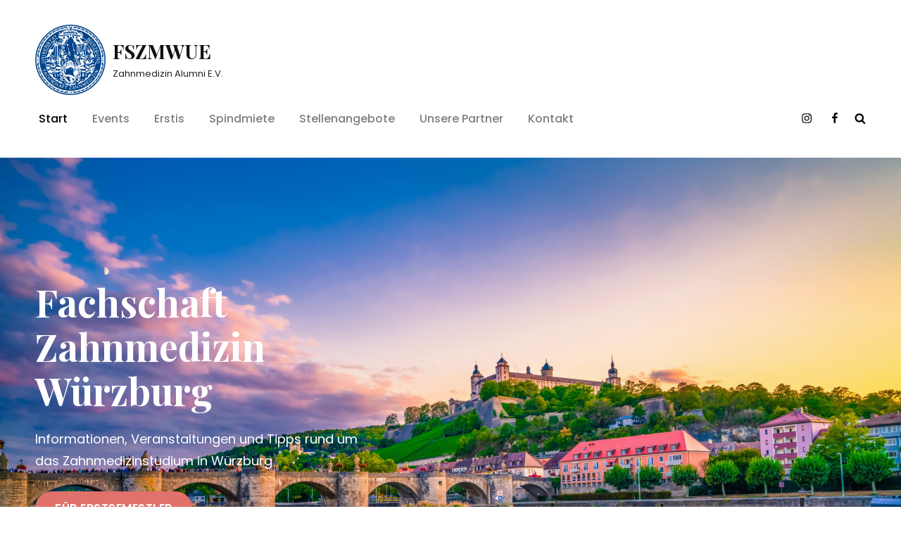

--- FILE ---
content_type: text/javascript
request_url: https://fszmwue.de/wp-content/plugins/cornerstone/assets/js/site/cs.c43d439.js
body_size: 134316
content:
(()=>{var Es=Object.defineProperty;var Sn=(t,e)=>{for(var n in e)Es(t,n,{get:e[n],enumerable:!0})};var jn={};Sn(jn,{attach:()=>T,debug:()=>Ot,defineRivetArchetype:()=>vt,drive:()=>ot,registerAction:()=>Ht,registerBehavior:()=>Dt,registerEvent:()=>K,registerInnate:()=>ye,registerMacro:()=>Un,registerObserver:()=>pt,store:()=>B,util:()=>x});var x={};Sn(x,{absVector:()=>Ds,addClass:()=>ta,addVectors:()=>Os,animateToElement:()=>Ia,animateTopOffset:()=>Ma,appendHtmlString:()=>oa,balanceFromDifference:()=>Bs,ceil:()=>Cs,clamp:()=>le,clampVector:()=>Ps,debounce:()=>_t,defer:()=>Fs,dispatch:()=>da,distanceInRange:()=>En,divideVectors:()=>qs,doOnce:()=>zn,elementAttributes:()=>$t,elementIndex:()=>ra,elementIsVisibleInViewport:()=>eo,elementMeta:()=>Hn,ensureNumber:()=>ft,ensureString:()=>ce,evaluateCondition:()=>Fa,expandElementValue:()=>It,farthest:()=>sa,floor:()=>ks,fontCompress:()=>ya,forceOpaque:()=>Da,getCachedAttribute:()=>Vt,getCachedJsonAttribute:()=>fa,getDurations:()=>qn,getEasing:()=>kt,getJsonAttrContent:()=>kn,getOuterHeight:()=>ca,getPrecisionLength:()=>Ms,getStateValue:()=>oo,getTransitionDuration:()=>Aa,hasClass:()=>Zs,intersect:()=>Ta,isScalar:()=>As,lerp:()=>Ys,listener:()=>rt,lockMotion:()=>no,makeAlternatingSynchronizer:()=>Ea,makeDirectionalEasing:()=>Js,makeElementWeakMap:()=>fe,makeFindClosest:()=>In,makeGetComputedFloatValues:()=>va,makeGetComputedStyle:()=>ga,makeGetComputedStyles:()=>Rn,makeMotionLockedUpdate:()=>ro,makeRafLoop:()=>me,makeSortByKey:()=>Ls,makeStateSynchronizer:()=>Qr,makeTreeWalker:()=>Oe,memoize:()=>Ln,multiplyVectors:()=>zs,normalizeCondition:()=>Fn,normalizeTeardown:()=>de,offsetFromTop:()=>He,onLoad:()=>Nt,onPageVisibilityChange:()=>On,onPercentScrolled:()=>ha,onResize:()=>pe,onResizeOrScan:()=>$r,onScan:()=>De,onScanLazy:()=>ma,onScroll:()=>Dn,onScrollOrResize:()=>We,onViewportChange:()=>Vr,once:()=>Pn,parseHTML:()=>Mn,parseTime:()=>Mt,removeClass:()=>ea,rivetDispatch:()=>ua,rivetListener:()=>la,round:()=>zr,roundVector:()=>Ws,runAnimation:()=>Wa,scrollOffset:()=>aa,scrollingDisable:()=>Pa,scrollingEnable:()=>Oa,siblings:()=>_r,subtractVectors:()=>Rs,teardown:()=>ct,throttle:()=>An,toggleClass:()=>na,triggerScan:()=>pa,tween:()=>ka,unwrapHtmlTemplate:()=>ia,updateStateKey:()=>Ya,vectorsEq:()=>Hs,watchElementIsVisible:()=>Ha,waypoint:()=>ba,wrapNumber:()=>Tn,wrapVector:()=>Is});function ft(t){if(typeof t=="function")return ft(t());if(typeof t=="number")return t;let e=Number.parseFloat(t);return Number.isNaN(e)?0:e}var ce=t=>typeof t=="function"?ce(t()):typeof t=="string"?t:"";function As(t){var e=typeof t;return e==="string"||e==="number"||e==="boolean"||e==="symbol"||t==null||t instanceof Symbol||t instanceof String||t instanceof Number||t instanceof Boolean}var Ls=t=>(e,n)=>e[t]-n[t];var Cs=(t,e=100)=>Math.ceil(t*e)/e,ks=(t,e=100)=>Math.floor(t*e)/e,zr=(t,e=100)=>Math.round((t+Number.EPSILON)*e)/e,Ms=t=>{var e,n;return(n=(e=t.toString().split(".")[1])==null?void 0:e.length)!=null?n:0},Tn=(t,e)=>(e+t)%e,Is=([t,e],[n,r])=>[Tn(t,n),Tn([e,r])],le=(t,e,n)=>Math.min(Math.max(t,e),n),Ps=([t,e],n,r)=>[le(t,n,r),le(e,n,r)],Os=([t,e],[n,r])=>[t+n,e+r],Hs=([t,e],[n,r])=>t===n&&e===r,Ds=t=>t.map(Math.abs),Ws=(t,e)=>t.map(n=>zr(n,e)),Rs=([t,e],[n,r])=>[t-n,e-r],zs=([t,e],[n,r])=>[t*n,e*r],qs=([t,e],[n,r])=>[t/n,e/r],En=(t,e,n)=>(t-e+n)%n,Ys=(t,e,n)=>t+n*(e-t),Bs=(t,e,n)=>{let r=En(t,e,n),o=En(e,t,n);return r===o?0:r>o?-1:1};function Fs(t){return setTimeout(t,0)}function An(t,e,n={}){var r=!0,o=!0;return r="leading"in n?!!n.leading:r,o="trailing"in n?!!n.trailing:o,_t(t,e,{leading:r,maxWait:e,trailing:o})}function _t(t,e=0,n={}){var r,o,i,s,a,c,l=0,p=!1,u=!1,f=!0;p=!!n.leading,u="maxWait"in n,i=u?Math.max(n.maxWait||0,e):i,f="trailing"in n?!!n.trailing:f;function d(w){var A=r,C=o;return r=o=void 0,l=w,s=t.apply(C,A),s}function h(w){return l=w,a=setTimeout(y,e),p?d(w):s}function m(w){var A=w-c,C=w-l,z=e-A;return u?Math.min(z,i-C):z}function v(w){var A=w-c,C=w-l;return c===void 0||A>=e||A<0||u&&C>=i}function y(){var w=window.Date.now();if(v(w))return g(w);a=setTimeout(y,m(w))}function g(w){return a=void 0,f&&r?d(w):(r=o=void 0,s)}function b(){a!==void 0&&clearTimeout(a),l=0,r=c=o=a=void 0}function E(){return a===void 0?s:g(window.Date.now())}function L(){var w=window.Date.now(),A=v(w);if(r=arguments,o=this,c=w,A){if(a===void 0)return h(c),()=>void b();if(u)return clearTimeout(a),a=setTimeout(y,e),d(c),()=>void b()}return a===void 0&&(a=setTimeout(y,e)),()=>void b()}return L.cancel=b,L.flush=E,L}function Ln(t,e){let n=new Map;return function(...r){let o=e?e.apply(this,r):r[0];if(n.has(o))return n.get(o);let i=t.apply(this,r);return n.set(o,i),i}}var _s=4,Ns=.001,$s=1e-7,Vs=10,ue=11,Ie=1/(ue-1),Xs=typeof Float32Array=="function";function qr(t,e){return 1-3*e+3*t}function Yr(t,e){return 3*e-6*t}function Br(t){return 3*t}function Pe(t,e,n){return((qr(e,n)*t+Yr(e,n))*t+Br(e))*t}function Fr(t,e,n){return 3*qr(e,n)*t*t+2*Yr(e,n)*t+Br(e)}function Gs(t,e,n,r,o){var i,s,a=0;do s=e+(n-e)/2,i=Pe(s,r,o)-t,i>0?n=s:e=s;while(Math.abs(i)>$s&&++a<Vs);return s}function Us(t,e,n,r){for(var o=0;o<_s;++o){var i=Fr(e,n,r);if(i===0)return e;var s=Pe(e,n,r)-t;e-=s/i}return e}function js(t){return t}function Cn(t,e,n,r){if(!(0<=t&&t<=1&&0<=n&&n<=1))throw new Error("bezier x values must be in [0, 1] range");if(t===e&&n===r)return js;for(var o=Xs?new Float32Array(ue):new Array(ue),i=0;i<ue;++i)o[i]=Pe(i*Ie,t,n);function s(a){for(var c=0,l=1,p=ue-1;l!==p&&o[l]<=a;++l)c+=Ie;--l;var u=(a-o[l])/(o[l+1]-o[l]),f=c+u*Ie,d=Fr(f,t,n);return d>=Ns?Us(a,f,t,n):d===0?f:Gs(a,c,c+Ie,t,n)}return function(c){return c===0||c===1?c:Pe(s(c),e,r)}}var Qs=t=>{switch(t){case"linear":return"cubic-bezier(0.0, 0.0, 1.0, 1.0)";case"ease-in":return"cubic-bezier(0.42, 0, 1.0, 1.0)";case"ease-out":return"cubic-bezier(0, 0, 0.58, 1.0)";case"ease-in-out":return"cubic-bezier(0.42, 0, 0.58, 1.0)";case"ease":default:return"cubic-bezier(0.25, 0.1, 0.25, 1.0)"}},W=Ln(t=>{let e=Qs(t);try{let[,n]=e.match(/cubic-bezier\((.*)\)/);return Cn(...n.split(",").map(r=>Number(r.trim())))}catch{console.warn("unable to parse easing function",e)}return W("ease")}),Ks={easeInQuad:W("cubic-bezier(0.550, 0.085, 0.680, 0.530)"),easeInCubic:W("cubic-bezier(0.550, 0.055, 0.675, 0.190)"),easeInQuart:W("cubic-bezier(0.895, 0.030, 0.685, 0.220)"),easeInQuint:W("cubic-bezier(0.755, 0.050, 0.855, 0.060)"),easeInSine:W("cubic-bezier(0.470, 0.000, 0.745, 0.715)"),easeInExpo:W("cubic-bezier(0.950, 0.050, 0.795, 0.035)"),easeInCirc:W("cubic-bezier(0.600, 0.040, 0.980, 0.335)"),easeInBack:W("cubic-bezier(0.600, -0.280, 0.735, 0.045)"),easeOutQuad:W("cubic-bezier(0.250, 0.460, 0.450, 0.940)"),easeOutCubic:W("cubic-bezier(0.215, 0.610, 0.355, 1.000)"),easeOutQuart:W("cubic-bezier(0.165, 0.840, 0.440, 1.000)"),easeOutQuint:W("cubic-bezier(0.230, 1.000, 0.320, 1.000)"),easeOutSine:W("cubic-bezier(0.390, 0.575, 0.565, 1.000)"),easeOutExpo:W("cubic-bezier(0.190, 1.000, 0.220, 1.000)"),easeOutCirc:W("cubic-bezier(0.075, 0.820, 0.165, 1.000)"),easeOutBack:W("cubic-bezier(0.175, 0.885, 0.320, 1.275)"),easeInOutQuad:W("cubic-bezier(0.455, 0.030, 0.515, 0.955)"),easeInOutCubic:W("cubic-bezier(0.645, 0.045, 0.355, 1.000)"),easeInOutQuart:W("cubic-bezier(0.770, 0.000, 0.175, 1.000)"),easeInOutQuint:W("cubic-bezier(0.860, 0.000, 0.070, 1.000)"),easeInOutSine:W("cubic-bezier(0.445, 0.050, 0.550, 0.950)"),easeInOutExpo:W("cubic-bezier(1.000, 0.000, 0.000, 1.000)"),easeInOutCirc:W("cubic-bezier(0.785, 0.135, 0.150, 0.860)"),easeInOutBack:W("cubic-bezier(0.680, -0.550, 0.265, 1.550)"),materialStand:W("cubic-bezier(0.400, 0.000, 0.200, 1.000)"),materialDecel:W("cubic-bezier(0.000, 0.000, 0.200, 1.000)"),materialAccel:W("cubic-bezier(0.400, 0.000, 1.000, 1.000)"),materialSharp:W("cubic-bezier(0.400, 0.000, 0.600, 1.000)")};function kt(t){return Ks[t]||W(t)}var Js=t=>{let e=kt(t);return n=>{let r=(-1*n+1)/2,o=Math.min(1,Math.max(0,r));return(e(o)-.5)*2}};var Zs=(t,e)=>{var n;return(n=t==null?void 0:t.classList)==null?void 0:n.contains(e)},ta=(t,e)=>{var n;return(n=t==null?void 0:t.classList)==null?void 0:n.add(e)},ea=(t,e)=>{var n;return(n=t==null?void 0:t.classList)==null?void 0:n.remove(e)},na=(t,e,n)=>{var r;return(r=t==null?void 0:t.classList)==null?void 0:r.toggle(e,n)};function ra(t){if(!t)return-1;for(var e=0;t=t.previousElementSibling;)e++;return e}function kn(t,e){let n=t.getAttribute(e);if(n===null)return{};if(typeof n=="string")try{return JSON.parse(n)}catch{try{return JSON.parse(n.replace(/&quot;/g,'"'))}catch{}}return n}var Mn=t=>{let e=document.implementation.createHTMLDocument("");return e.body.innerHTML=t,e.body.children},oa=(t,e)=>{Array.from(Mn(e)).forEach(n=>{t.append(n)})},ia=t=>{Array.from(Mn(t.innerHTML)).forEach(e=>{t.insertAdjacentElement("afterend",e)}),t.remove()};function sa(t,e){let n=t,r;for(;n&&n.parentElement;)n=n.parentElement.closest(e),n&&(r=n);return r}var _r=t=>t&&t.parentElement?Array.from(t.parentElement.children).filter(e=>e!==t):[],Oe=(t,e)=>n=>{let r=new Set,o=document.createTreeWalker(n,NodeFilter.SHOW_ELEMENT,{acceptNode:()=>NodeFilter.FILTER_ACCEPT});for(;o.nextNode();)if(t(o.currentNode)){if(e)return o.currentNode;r.add(o.currentNode)}return e?null:Array.from(r)},He=t=>t?t.offsetParent?t.offsetTop+He(t.offsetParent):t.offsetTop:0,aa=t=>{let e=t.getBoundingClientRect(),{top:n,left:r,height:o}=e;return{top:n+window.scrollY,bottom:n+o+window.scrollY,left:r+window.scrollX}},ca=t=>{var o;if(!t)return 0;let e=Math.max(t.scrollHeight,t.offsetHeight),n=(o=t.getAttribute("style"))!=null?o:"";t.style.display="block",t.style.position="absolute",t.style.visibility="hidden";let r=Math.max(0,e,t.scrollHeight,t.offsetHeight);return t.setAttribute("style",n),r},In=t=>{let e=Oe(t,!0),n=o=>{let i=o;for(;i;){if(t(i))return i;i=i.parentElement}},r=o=>{let i=o;for(;i;){let s;if(_r(i).find(a=>(s=t(a)?a:e(a),s)),s)return s;i=i.parentElement}};return o=>n(o)||r(o)||null};var Nr="rvt";function la(t,e,n){return rt(t,`${Nr}-${e}`,n)}function ua(t,e){t.dispatchEvent(new CustomEvent(`${Nr}-${e}`))}function da(t,e,n={},r=!0){t.dispatchEvent(new CustomEvent(e),{bubbles:r,detail:n})}function rt(t,e,n,r){return t?(t.addEventListener(e,n,r),()=>void t.removeEventListener(e,n,r)):()=>{}}function Nt(t){let e=()=>void t();return document.readyState==="complete"?(e(),()=>{}):rt(document,"readystatechange",e)}function Pn(t,e,n){let r=function(){t.removeEventListener(e,r),n()};return t.addEventListener(e,r),()=>void t.removeEventListener(e,r)}var de=t=>(Array.isArray(t)?t.map(de):[t]).flat().filter(e=>typeof e=="function"),ct=t=>{let e=de(t);return()=>e.forEach(n=>n())},On=(t,e)=>(e&&t(document.visibilityState==="visible"),ct([rt(window,"pagehide",()=>{t(!1)}),rt(window.document,"visibilitychange",()=>{t(document.visibilityState==="visible")})]));function Q(t,e){let n,r=null;return function(o){n&&(r=o),n=setTimeout(function(){t(r),n=null},e)}}var fe=(t={})=>{let e,n=()=>{e=new WeakMap},r=c=>e.has(c),o=c=>e.delete(c),i=c=>e.has(c)?e.get(c):t,s=(c,l)=>void e.set(c,l),a=(c,l)=>void s(c,l(i(c)));return n(),{get:i,del:o,set:s,has:r,update:a,reset:n,cache:()=>e}},Hn=fe(),$t=fe();function Vt(t,e){return $t.has(t)||$t.set(t,new Map),$t.get(t).has(e)||$t.get(t).set(e,kn(t,e)),$t.get(t).get(e)}function fa(t,e){if(!t)return{};let n=Vt(t,e);return typeof n=="object"?n:{}}var pa=()=>window.dispatchEvent(new CustomEvent("rvt-scan")),De=t=>rt(window,"rvt-scan",()=>t()),pe=(t,e=!1)=>{e&&t();let n=Q(t,50);return ct([rt(window,"resize",n,{passive:!0}),rt(screen.orientation,"change",n)])},Dn=(t,e=!1)=>{e&&t();let n=Q(t,40);return rt(window,"scroll",n,{passive:!0})},We=(t,e=!1)=>ct([Dn(t,e),$r(t,e)]),$r=(t,e)=>ct([De(t),pe(t,e)]),Vr=(t,e)=>ct([De(t),Nt(t),On(t,!1),pe(t,e)]),ha=(t,e,n=!1)=>{let r,o,i=We(()=>{let s=document.body.offsetHeight,c=1-(s-(window.scrollY+window.innerHeight))/s>=t;c!==o&&(e(c),c&&n&&(r=!0,i()),o=c)},!0);return()=>{r||i()}},ma=(t,{throttle:e=50}={})=>{let n,o=An(()=>{n=requestAnimationFrame(()=>void t())},e,{trailing:!0}),i=_t(o,450);return[Nt(i),pe(i),De(o),()=>cancelAnimationFrame(n)]},Wn,Xr;Vr(()=>{Wn=new WeakMap,Xr=new WeakMap},!0);Dn(()=>{Xr=new WeakMap},!0);var Gr=t=>{let e=Wn.get(t);return e||(e=new WeakMap,Wn.set(t,e)),e};function Rn(t,e){let n=function(r){let o=Gr(n).get(r);if(!o){let i=getComputedStyle(r);o=t.reduce((s,a)=>(s[a]=typeof e=="function"?e(i[a],a):i[a],s),{}),Gr(n).set(r,o)}return o};return n}function ga(t){let e=Rn([t]);return n=>e(n)[t]}function va(t){return Rn(t,e=>parseFloat(e))}function ya(t,{c:e=1,min:n=Number.NEGATIVE_INFINITY,max:r=Number.POSITIVE_INFINITY}){let o=ft(n),i=ft(r);return pe(()=>{let s=le(parseFloat(getComputedStyle(t,null).width)/(e*10),o,i);t.style.setProperty("font-size",`${s}px`)},!0)}var Ur=0,Xt={};function k(t){if(!t)throw new Error("No options passed to Waypoint constructor");if(!t.element)throw new Error("No element option passed to Waypoint constructor");if(!t.handler)throw new Error("No handler option passed to Waypoint constructor");this.key="waypoint-"+Ur,this.options=k.Adapter.extend({},k.defaults,t),this.element=this.options.element,this.adapter=new k.Adapter(this.element),this.callback=t.handler,this.axis=this.options.horizontal?"horizontal":"vertical",this.enabled=this.options.enabled,this.triggerPoint=null,this.group=k.Group.findOrCreate({name:this.options.group,axis:this.axis}),this.context=k.Context.findOrCreateByElement(this.options.context),k.offsetAliases[this.options.offset]&&(this.options.offset=k.offsetAliases[this.options.offset]),this.group.add(this),this.context.add(this),Xt[this.key]=this,Ur+=1}k.prototype.queueTrigger=function(t){this.group.queueTrigger(this,t)};k.prototype.trigger=function(t){!this.enabled||this.callback&&this.callback.apply(this,t)};k.prototype.destroy=function(){this.context.remove(this),this.group.remove(this),delete Xt[this.key]};k.prototype.disable=function(){return this.enabled=!1,this};k.prototype.enable=function(){return this.context.refresh(),this.enabled=!0,this};k.prototype.next=function(){return this.group.next(this)};k.prototype.previous=function(){return this.group.previous(this)};k.invokeAll=function(t){var e=[];for(var n in Xt)e.push(Xt[n]);for(var r=0,o=e.length;r<o;r++)e[r][t]()};k.destroyAll=function(){k.invokeAll("destroy")};k.disableAll=function(){k.invokeAll("disable")};k.enableAll=function(){k.Context.refreshAll();for(var t in Xt)Xt[t].enabled=!0;return this};k.refreshAll=function(){k.Context.refreshAll()};k.viewportHeight=function(){return window.innerHeight||document.documentElement.clientHeight};k.viewportWidth=function(){return document.documentElement.clientWidth};k.adapters=[];k.defaults={context:window,continuous:!0,enabled:!0,group:"default",horizontal:!1,offset:0};k.offsetAliases={"bottom-in-view":function(){return this.context.innerHeight()-this.adapter.outerHeight()},"right-in-view":function(){return this.context.innerWidth()-this.adapter.outerWidth()}};(function(){"use strict";var t=0,e={},n=window.onload;function r(o){this.element=o,this.Adapter=k.Adapter,this.adapter=new this.Adapter(o),this.key="waypoint-context-"+t,this.didScroll=!1,this.didResize=!1,this.oldScroll={x:this.adapter.scrollLeft(),y:this.adapter.scrollTop()},this.waypoints={vertical:{},horizontal:{}},o.waypointContextKey=this.key,e[o.waypointContextKey]=this,t+=1,k.windowContext||(k.windowContext=!0,k.windowContext=new r(window)),this.createThrottledScrollHandler(),this.createThrottledResizeHandler()}r.prototype.add=function(o){var i=o.options.horizontal?"horizontal":"vertical";this.waypoints[i][o.key]=o,this.refresh()},r.prototype.checkEmpty=function(){var o=this.Adapter.isEmptyObject(this.waypoints.horizontal),i=this.Adapter.isEmptyObject(this.waypoints.vertical),s=this.element==this.element.window;o&&i&&!s&&(this.adapter.off(".waypoints"),delete e[this.key])},r.prototype.createThrottledResizeHandler=function(){var o=this;function i(){o.handleResize(),o.didResize=!1}this.adapter.on("resize.waypoints",function(){o.didResize||(o.didResize=!0,requestAnimationFrame(i))})},r.prototype.createThrottledScrollHandler=function(){var o=this;function i(){o.handleScroll(),o.didScroll=!1}this.adapter.on("scroll.waypoints",function(){(!o.didScroll||k.isTouch)&&(o.didScroll=!0,requestAnimationFrame(i))})},r.prototype.handleResize=function(){k.Context.refreshAll()},r.prototype.handleScroll=function(){var o={},i={horizontal:{newScroll:this.adapter.scrollLeft(),oldScroll:this.oldScroll.x,forward:"right",backward:"left"},vertical:{newScroll:this.adapter.scrollTop(),oldScroll:this.oldScroll.y,forward:"down",backward:"up"}};for(var s in i){var a=i[s],c=a.newScroll>a.oldScroll,l=c?a.forward:a.backward;for(var p in this.waypoints[s]){var u=this.waypoints[s][p];if(u.triggerPoint!==null){var f=a.oldScroll<u.triggerPoint,d=a.newScroll>=u.triggerPoint,h=f&&d,m=!f&&!d;(h||m)&&(u.queueTrigger(l),o[u.group.id]=u.group)}}}for(var v in o)o[v].flushTriggers();this.oldScroll={x:i.horizontal.newScroll,y:i.vertical.newScroll}},r.prototype.innerHeight=function(){return this.element==this.element.window?k.viewportHeight():this.adapter.innerHeight()},r.prototype.remove=function(o){delete this.waypoints[o.axis][o.key],this.checkEmpty()},r.prototype.innerWidth=function(){return this.element==this.element.window?k.viewportWidth():this.adapter.innerWidth()},r.prototype.destroy=function(){var o=[];for(var i in this.waypoints)for(var s in this.waypoints[i])o.push(this.waypoints[i][s]);for(var a=0,c=o.length;a<c;a++)o[a].destroy()},r.prototype.refresh=function(){var o=this.element==this.element.window,i=o?void 0:this.adapter.offset(),s={},a;this.handleScroll(),a={horizontal:{contextOffset:o?0:i.left,contextScroll:o?0:this.oldScroll.x,contextDimension:this.innerWidth(),oldScroll:this.oldScroll.x,forward:"right",backward:"left",offsetProp:"left"},vertical:{contextOffset:o?0:i.top,contextScroll:o?0:this.oldScroll.y,contextDimension:this.innerHeight(),oldScroll:this.oldScroll.y,forward:"down",backward:"up",offsetProp:"top"}};for(var c in a){var l=a[c];for(var p in this.waypoints[c]){var u=this.waypoints[c][p],f=u.options.offset,d=u.triggerPoint,h=0,m=d==null,v,y,g,b,E;u.element!==u.element.window&&(h=u.adapter.offset()[l.offsetProp]),typeof f=="function"?f=f.apply(u):typeof f=="string"&&(f=parseFloat(f),u.options.offset.indexOf("%")>-1&&(f=Math.ceil(l.contextDimension*f/100))),v=l.contextScroll-l.contextOffset,u.triggerPoint=Math.floor(h+v-f),y=d<l.oldScroll,g=u.triggerPoint>=l.oldScroll,b=y&&g,E=!y&&!g,!m&&b?(u.queueTrigger(l.backward),s[u.group.id]=u.group):(!m&&E||m&&l.oldScroll>=u.triggerPoint)&&(u.queueTrigger(l.forward),s[u.group.id]=u.group)}}return requestAnimationFrame(function(){for(var L in s)s[L].flushTriggers()}),this},r.findOrCreateByElement=function(o){return r.findByElement(o)||new r(o)},r.refreshAll=function(){for(var o in e)e[o].refresh()},r.findByElement=function(o){return e[o.waypointContextKey]},window.onload=function(){n&&n(),r.refreshAll()},k.Context=r})();(function(){"use strict";function t(o,i){return o.triggerPoint-i.triggerPoint}function e(o,i){return i.triggerPoint-o.triggerPoint}var n={vertical:{},horizontal:{}};function r(o){this.name=o.name,this.axis=o.axis,this.id=this.name+"-"+this.axis,this.waypoints=[],this.clearTriggerQueues(),n[this.axis][this.name]=this}r.prototype.add=function(o){this.waypoints.push(o)},r.prototype.clearTriggerQueues=function(){this.triggerQueues={up:[],down:[],left:[],right:[]}},r.prototype.flushTriggers=function(){for(var o in this.triggerQueues){var i=this.triggerQueues[o],s=o==="up"||o==="left";i.sort(s?e:t);for(var a=0,c=i.length;a<c;a+=1){var l=i[a];(l.options.continuous||a===i.length-1)&&l.trigger([o])}}this.clearTriggerQueues()},r.prototype.next=function(o){this.waypoints.sort(t);var i=k.Adapter.inArray(o,this.waypoints),s=i===this.waypoints.length-1;return s?null:this.waypoints[i+1]},r.prototype.previous=function(o){this.waypoints.sort(t);var i=k.Adapter.inArray(o,this.waypoints);return i?this.waypoints[i-1]:null},r.prototype.queueTrigger=function(o,i){this.triggerQueues[i].push(o)},r.prototype.remove=function(o){var i=k.Adapter.inArray(o,this.waypoints);i>-1&&this.waypoints.splice(i,1)},r.prototype.first=function(){return this.waypoints[0]},r.prototype.last=function(){return this.waypoints[this.waypoints.length-1]},r.findOrCreate=function(o){return n[o.axis][o.name]||new r(o)},k.Group=r})();(function(){"use strict";function t(r){return r===r.window}function e(r){return t(r)?r:r.defaultView}function n(r){this.element=r,this.handlers={}}n.prototype.innerHeight=function(){var r=t(this.element);return r?this.element.innerHeight:this.element.clientHeight},n.prototype.innerWidth=function(){var r=t(this.element);return r?this.element.innerWidth:this.element.clientWidth},n.prototype.off=function(r,o){function i(f,d,h){for(var m=0,v=d.length-1;m<v;m++){var y=d[m];(!h||h===y)&&f.removeEventListener(y)}}var s=r.split("."),a=s[0],c=s[1],l=this.element;if(c&&this.handlers[c]&&a)i(l,this.handlers[c][a],o),this.handlers[c][a]=[];else if(a)for(var p in this.handlers)i(l,this.handlers[p][a]||[],o),this.handlers[p][a]=[];else if(c&&this.handlers[c]){for(var u in this.handlers[c])i(l,this.handlers[c][u],o);this.handlers[c]={}}},n.prototype.offset=function(){if(!this.element.ownerDocument)return null;var r=this.element.ownerDocument.documentElement,o=e(this.element.ownerDocument),i={top:0,left:0};return this.element.getBoundingClientRect&&(i=this.element.getBoundingClientRect()),{top:i.top+o.pageYOffset-r.clientTop,left:i.left+o.pageXOffset-r.clientLeft}},n.prototype.on=function(r,o){var i=r.split("."),s=i[0],a=i[1]||"__default",c=this.handlers[a]=this.handlers[a]||{},l=c[s]=c[s]||[];l.push(o),this.element.addEventListener(s,o)},n.prototype.outerHeight=function(r){var o=this.innerHeight(),i;return r&&!t(this.element)&&(i=window.getComputedStyle(this.element),o+=parseInt(i.marginTop,10),o+=parseInt(i.marginBottom,10)),o},n.prototype.outerWidth=function(r){var o=this.innerWidth(),i;return r&&!t(this.element)&&(i=window.getComputedStyle(this.element),o+=parseInt(i.marginLeft,10),o+=parseInt(i.marginRight,10)),o},n.prototype.scrollLeft=function(){var r=e(this.element);return r?r.pageXOffset:this.element.scrollLeft},n.prototype.scrollTop=function(){var r=e(this.element);return r?r.pageYOffset:this.element.scrollTop},n.extend=function(){var r=Array.prototype.slice.call(arguments);function o(a,c){if(typeof a=="object"&&typeof c=="object")for(var l in c)c.hasOwnProperty(l)&&(a[l]=c[l]);return a}for(var i=1,s=r.length;i<s;i++)o(r[0],r[i]);return r[0]},n.inArray=function(r,o,i){return o==null?-1:o.indexOf(r,i)},n.isEmptyObject=function(r){for(var o in r)return!1;return!0},k.adapters.push({name:"noframework",Adapter:n}),k.Adapter=n})();var jr=k;function ba(t,e,n,r=!0){let o=new jr({element:t,handler:(...s)=>{e(...s),r&&i()},offset:n}),i=()=>o&&void o.destroy();return i}var he=new Map,wa=({threshold:t=.5,top:e="0px",bottom:n="0px"}={})=>{let r=Number.parseFloat(t);return{key:`${e}:${n}:${r}`,options:{root:null,rootMargin:`${e} 0px ${n} 0px`,_threshold:r}}},xa=(t,e)=>new IntersectionObserver((n,r)=>{let{subscribers:o}=he.get(t);n.forEach(i=>{let s=o.get(i.target);if(s)for(let a of s.values())a(i)})},e),Sa=t=>{let{key:e,options:n}=wa(t);return he.has(e)||he.set(e,{observer:xa(e,n),subscribers:new Map,key:e}),he.get(e)},Ta=(t,e,n)=>{let{observer:r,subscribers:o,key:i}=Sa(n);return o.has(t)||(o.set(t,new Set),r.observe(t)),o.get(t).add(e),()=>{o.get(t).delete(e),o.get(t).size<=0&&(o.delete(t),r.unobserve(t)),o.size<=0&&(r.disconnect(),he.delete(i))}};var Qr=(t,{pending:e=()=>{},delay:n=10,initialState:r=null}={})=>{let o=r,i=r,s=[],a=!1,c=()=>{o!==i&&(a=!0,e(!0),o=i,t(o,(...p)=>{a=!1,e(!1),s=p,c()},...s))},l=_t(p=>{i=p,a||c()},n);return l.reset=()=>{o=!1,i=!1,s=[]},l},Ea=(t,e,n)=>Qr((r,o,i)=>{r&&t(()=>void o(e)),i&&i(o)},{delay:n,initialState:!1}),zn=t=>{let e=!1;return(...n)=>{if(!e)return e=!0,t(...n)}},Mt=(t,e=0)=>{if(typeof t=="number")return t;let n=typeof t=="string"?t:"",[,r,o=""]=n.match(/(\d*.?\d+)(\w*)/)||[],i=parseFloat(r);return Number.isNaN(i)?e:o.toLowerCase()==="s"?i*1e3:i};function Aa(t,e){return Mt(t&&window.getComputedStyle(t).getPropertyValue("transition-duration"),e)}function qn(t){let e=window.getComputedStyle(t);e.getPropertyValue("transition-duration");let n=Mt(e.getPropertyValue("transition-duration"),0),r=Mt(e.getPropertyValue("transition-delay"),0),o=Mt(e.getPropertyValue("animation-duration"),0),i=Mt(e.getPropertyValue("animation-delay"),0);return{transitionDuration:n,transitionDelay:r,animationDuration:o,animationDelay:i,transitionTime:n+r,animationTime:o+i}}var me=t=>{let e,n,r=o=>{typeof e=="undefined"&&(e=o);let i=o-e;t(i,o)!==!1&&(n=requestAnimationFrame(r))};return n=requestAnimationFrame(r),()=>void cancelAnimationFrame(n)},La=({setup:t=()=>{},update:e=()=>{},complete:n=()=>{},cancel:r=()=>{},duration:o,easing:i})=>{let s=Mt(o,500),a=kt(i);t();let c=me(l=>{if(l<s)e(a(l/s));else return e(1),n(),!1});return()=>{r(),c()}},Ca=(t,e,n)=>e===n?n:n>e?e+(n-e)*t:e+(e-n)*(t*-1),Kr=t=>Object.keys(t).reduce((e,n)=>(e[n]=parseFloat(t[n]),e),{}),Jr=(t,{update:e,interpolate:n=Ca,...r})=>{let o=Kr(t);return(i={})=>{let s=Kr(i);return La({update:a=>{e(Object.keys(s).reduce((c,l)=>(c[l]=n(a,o[l],s[l]),c),{}))},...r})}},ka=(t,e)=>{let n=typeof t=="object"?Jr(t,e):Jr({from:t},{...e,update:({from:r})=>e.update(r)});return r=>n(typeof r=="object"?r:{from:r})};var Ma=(t=0,e=850,n=null,r=()=>{},o=window)=>{let i=ft(typeof t=="function"?t(0):t),s=kt(n),a=ft(e),c=o.scrollY||document.documentElement.scrollTop;return me(l=>{if(l<a)o.scrollTo(0,c+(i-c)*s(l/a));else return o.scrollTo(0,i),r(),!1})},Ia=(t,e=0,n=850,r=null,o=()=>{},i=window)=>{let s=kt(r),a=ft(n),c=i.scrollY||document.documentElement.scrollTop;return me(l=>{let p=He(t)+ft(typeof e=="function"?e(0):e);if(l<a)i.scrollTo(0,c+(p-c)*s(l/a));else return i.scrollTo(0,p),o(),!1})},Re="auto",ze=!1,Zr=t=>{t.preventDefault(),t.stopPropagation()},to=t=>{t.preventDefault(),t.stopPropagation()},Pa=()=>{ze||(ze=!0,Re=document.body.style.touchAction==="none"?Re:document.body.style.touchAction,document.body.style.touchAction="none",window.addEventListener("wheel",to,{passive:!1}),window.addEventListener("scroll",Zr))},Oa=()=>{!ze||(ze=!1,document.body.style.touchAction=Re==="none"?"auto":Re,window.removeEventListener("wheel",to,{passive:!1}),window.removeEventListener("scroll",Zr))},Ha=(t,e=0,n=0,r)=>{let o=Q(function(){r(eo(t,e,n))},25);return window.addEventListener("scroll",o),window.addEventListener("resize",o),()=>{window.removeEventListener("scroll",o),window.removeEventListener("resize",o)}},eo=(t,e=0,n=0)=>{let{top:r,left:o,bottom:i,right:s}=t.getBoundingClientRect(),{innerHeight:a,innerWidth:c}=window,l=e?a*(1-parseFloat(e)/100):0,p=n?a*(parseFloat(n)/100):a;return r<=l&&o>=0&&i>=p&&s<=c};function no(t,e=null){return e?t.style.setProperty("transition-property",e,"important"):t.style.setProperty("transition","none","important"),t.style.setProperty("animation","none","important"),()=>{t.offsetHeight,t.style.removeProperty(e?"transition-property":"transition"),t.style.removeProperty("animation")}}var ro=(t,e)=>(n,{after:r}={})=>{t(n);let o=no(n);return()=>{e(n),o(),typeof r=="function"&&r()}},Da=ro(t=>t.style.setProperty("opacity",1,"important"),t=>t.style.removeProperty("opacity")),Wa=(t,{animation:e,className:n,timeout:r,remove:o},i=()=>{})=>{if(!e)return;n&&!t.classList.contains(n)&&t.classList.add(n),t.style.removeProperty("animation-duration"),t.style.setProperty("animation-name",e);let s=r?qn(t).animationTime:0,a=zn(()=>{o&&t.style.setProperty("animation-name",""),i()});Pn(t,"animationend",a),r&&setTimeout(a,s)};function Ra(t,e,n){e=typeof e=="number"?Gt(e.toString()):typeof e=="string"?Gt(e):e;let r=(o,i,s,a)=>{let c,l=i[a];if(i.length>a){if(Array.isArray(o))try{l=Yn(l,o),c=o.slice()}catch(p){if(o.length===0)c={};else throw new Error(p)}else c=Object.assign({},o);return c[l]=r(o[l]!==void 0?o[l]:{},i,s,a+1),c}return typeof s=="function"?s(o):s};return r(t,e,n,0)}function za(t,e,n){e=typeof e=="number"?Gt(e.toString()):typeof e=="string"?Gt(e):e;for(var r=0;r<e.length;r++){if(t===null||typeof t!="object")return n;let o=e[r];Array.isArray(t)&&o==="$end"&&(o=t.length-1),t=t[o]}return typeof t=="undefined"?n:t}function qa(t,e){e=typeof e=="number"?Gt(e.toString()):typeof e=="string"?Gt(e):e;let n=(r,o,i)=>{let s,a=o[i];return r===null||typeof r!="object"||!Array.isArray(r)&&r[a]===void 0?r:o.length-1>i?(Array.isArray(r)?(a=Yn(a,r),s=r.slice()):s=Object.assign({},r),s[a]=n(r[a],o,i+1),s):(Array.isArray(r)?(a=Yn(a,r),s=[].concat(r.slice(0,a),r.slice(a+1))):(s=Object.assign({},r),delete s[a]),s)};return n(t,e,0)}function Yn(t,e){if(t==="$end"&&(t=Math.max(e.length-1,0)),!/^\+?\d+$/.test(t))throw new Error(`Array index '${t}' has to be an integer`);return parseInt(t)}function Gt(t){return t.split(".").reduce((e,n,r,o)=>{let i=r>0&&o[r-1];if(i&&/(?:^|[^\\])\\$/.test(i)){let s=e.pop();e.push(s.slice(0,-1)+"."+n)}else e.push(n);return e},[])}var Bn={get:za,set:Ra,deleteProperty:qa};var oo=(t,e)=>e&&typeof t=="object"?Bn.get(t,ce(e)):t,Ya=(t,e,n)=>e&&typeof t=="object"?{...t,[ce(e)]:n}:n;function It(t,e){if(Array.isArray(e))return e.map(i=>It(t,i));if(typeof e=="function")return It(t,e(t));if(typeof e=="object")return Object.keys(e).reduce((i,s)=>(i[s]=It(t,e[s]),i),{});if(typeof e!="string")return e;let n,r=()=>(n||(n=window.getComputedStyle(t)),n),o=Hn.get(t);return e.replaceAll(/var\(([\w-]+)(?:\s*,\s*(.+?))?\)/g,(i,s,a="")=>r().getPropertyValue(s)||a).replaceAll(/attr\(([\w-]+)(?:\s*,\s*(.+?))?\)/g,(i,s,a="")=>t.getAttribute(s)||a).replaceAll(/meta\(([.\w-]+)(?:\s*,\s*(.+?))?\)/g,(i,s,a="")=>{let c=Bn.get(o,s);return typeof c=="undefined"?a:c})}var Ba=(t,e,n)=>{let r=t,o=e;return n==="IN"?r.includes(o):n==="NOT IN"?!r.includes(o):((typeof r=="boolean"||typeof o=="boolean")&&(r=!!r,o=!!o),n===">"||n==="<"?r>o:n===">="||n==="<="?r>=o:n==="="||n==="=="?r==o:n==="!="?r!=o:n=="==="?r===o:n=="!=="?r!==o:!0)},Fn=(t,e)=>{if(typeof t=="undefined")return null;if(!Array.isArray(t))return Fn([t,"==",e]);let[n,r,o]=t;return t.length<=0?null:[n,r,o||e]},Fa=(t,e,n,r)=>{try{let o=Fn(e,r);if(!o)return!0;let[i,s,a]=o;return Ba(oo(n,It(t,a)),It(t,i),It(t,s))}catch(o){console.warn("Failed to check condition. Make sure your state contains the key you are checking",o,{el:t,condition:e,state:n})}return!1};var ge=new Map,_n=new Map,qe=(...t)=>void console.warn(...t),vt=(t,e)=>{if(ge.has(t))return qe("Rivet archetypes can not be redefined");_n.set(t,typeof e=="function"?e:(n,...r)=>n(...r))},Pt=(t,e,n,r={})=>{if(ge.has(e))return qe(`Rivet ${e} already registered`);if(!_n.has(t))return qe("Rivet archetype unknown",t);ge.set(e,{archetype:t,handler:n,config:r})};function Ye({el:t,handle:e,handles:n,defaultOption:r,options:o}){var d;let i=n||[e],s=i.find(({type:h})=>h&&ge.has(h));if(!s)return qe(`Unknown rivet type: ${(d=i[0])==null?void 0:d.type}`,t);let{handler:a,config:{defaultOption:c,priority:l=0,...p}={},archetype:u}=ge.get(s.type),f=c&&r?{[c]:r}:{};return[l,()=>_n.get(u)(a,t,{...f,...o||{}},s.name,p)]}function Be(t){return t.sort(([e],[n])=>e-n)}var Nn="data-rvt";function io(t=window.document.body){return Oe($n)(t)}function $n(t){if(t.hasAttributes()){let e=t.attributes;for(let n=e.length-1;n>=0;n--)if(e[n].name.indexOf(Nn)===0)return!0}return!1}function _a(t,e){let n=Vt(t,e);return typeof n!="object"&&typeof n!="undefined"&&n!==""?{defaultOption:n,options:{}}:{options:n}}function Na(t){let e=new Set;for(let n=t.attributes.length-1;n>=0;n--){let r=t.attributes[n].name;if(r.indexOf(Nn)!==0)continue;let o=r.substr(Nn.length+1),i=o.split("-");e.add({el:t,handles:[{type:o,name:"default"},{name:i.pop(),type:i.join("-")}],..._a(t,r)})}return e}function Vn(t){return ct(Be(Array.from(Na(t)).map(e=>Ye(e)).filter(e=>!!e)).map(([,e])=>e()))}function so(t,e){try{return t&&t.matches&&t.matches(e)}catch(n){console.warn(n)}return!1}function Fe(t){try{return window.document.querySelectorAll(t)}catch(e){console.warn(e)}return[]}var ao=!1,co=null,lo,Xn=new Set,Gn=new Set,_e=new WeakMap,ve=new WeakMap;function T(t,e,n=0){if(typeof t!="string"){console.warn("Rivet selector must be a string",t),console.trace();return}if(typeof e!="function"){console.warn("Rivet handler must be a function",e),console.trace();return}let r={handler:e,selector:t,priority:n};Xn.add(r),ao&&$a(r)}function $a(t){clearTimeout(lo),Gn.add(t),lo=setTimeout(()=>{let e=Array.from(Gn.values());Gn.clear(),uo(e)},0)}function uo(t){t.sort(({priority:e},{priority:n})=>e-n),t.forEach(({selector:e,handler:n})=>{Array.from(Fe(e)).forEach(r=>{setTimeout(function(){Ne(r,n,fo(e,r))},25)})})}function fo(t,e){let[,n]=Array.from(t.matchAll(/\[(data-[\w\-]+)\]/g)).pop()||[];return n?Vt(e,n):null}function Ne(t,e,n){try{if(Va(t,e))return;Xa(t,e);let r=de(e.call(window,t,n));Array.isArray(r)&&r.map(o=>{po(t,o)}),typeof r=="function"&&po(t,r)}catch(r){console.warn("Failed to attach handler to element",t,e,n,r)}}function po(t,e){_e.get(t)||_e.set(t,new Set),_e.get(t).add(e)}function Va(t,e){return ve.get(t)&&ve.get(t).get(e)}function Xa(t,e){ve.get(t)||ve.set(t,new WeakMap),ve.get(t).set(e,!0)}window.document.addEventListener("DOMContentLoaded",()=>{io().forEach(t=>{Ne(t,e=>Vn(e))}),uo(Array.from(Xn.values())),co=new MutationObserver(function(t){t.reduce((e,n)=>{for(let r=0;r<n.addedNodes.length;r++)n.addedNodes[r].nodeType===1&&e.push(n.addedNodes[r]);return e},[]).forEach(function e(n){if(!!n){if(n.children&&n.children.length>0)for(let r=0;r<n.children.length;r++)setTimeout(function(){!n||e(n.children[r])},25);$n(n)&&Ne(n,r=>Vn(r)),Xn.forEach(({selector:r,handler:o})=>{setTimeout(function(){n&&so(n,r)&&Ne(n,o,fo(r,n))},25)})}}),t.reduce((e,n)=>{for(let r=0;r<n.removedNodes.length;r++)n.removedNodes[r].nodeType===1&&e.push(n.removedNodes[r]);return e},[]).forEach(function e(n){if(n.children&&n.children.length>0)for(let o=0;o<n.children.length;o++)e(n.children[o]);let r=_e.get(n);if(r)for(let o of r.values())o.call(window,n),r.delete(o)})}),co.observe(window.document.body,{childList:!0,subtree:!0}),ao=!0});var B={};Sn(B,{container:()=>O,initState:()=>nc,makeDetectStateChange:()=>mo,makeDispatch:()=>Ka,makeInspect:()=>Qa,subscribe:()=>Ja});var O={providers:new Map,subscribers:new Map,relationships:new Map,providerIndex:new WeakMap,subscriberIndex:new WeakMap},ho=(()=>{let t=0;return()=>t++})();function mo(t){let e={};return n=>{let r=t.filter(o=>e[o]!==n[o]);return t.forEach(o=>{e[o]=n[o]}),r}}var go=(t,e)=>{var n,r;return(r=(n=O.subscriberIndex.get(t))==null?void 0:n.get(e))==null?void 0:r.id},vo=t=>O.providers.get(O.relationships.get(t)),yo=(t,e)=>vo(go(t,e)),Ga=(t,e)=>O.providerIndex.has(t)&&O.providerIndex.get(t).has(e),bo=(t,e)=>{let n=In(r=>Ga(r,e))(t);return n?O.providerIndex.get(n).get(e):null},Ut=new WeakMap;window.addEventListener("rvt-store-provider",()=>{Ut=new WeakMap});var wo=(t,e)=>(Ut.get(t)||Ut.set(t,{}),Ut.get(t).name||(Ut.get(t).name=O.providers.get(bo(t,e))),Ut.get(t).name),xo=(t,e=!1)=>{let n=vo(t);if(!n)return;let r=O.subscribers.get(t);if(!!r)for(let o of r.values()){let[i,s]=o;i(n.state,s(n.state),e)}},Ua=(t,e,n)=>{let r,o=()=>{let s=O.relationships.get(t),a=bo(e,n);s!==a&&(O.relationships.set(t,a),clearTimeout(r),r=setTimeout(()=>xo(t,!0),10))},i=rt(window,"rvt-store-provider",o);return o(),()=>{clearTimeout(r),i()}},ja=(t,e)=>[typeof t=="function"?t:()=>{},mo(Array.isArray(e)?e:[])],Qa=(t,e)=>()=>{var n;return(n=wo(t,e))==null?void 0:n.state},Ka=(t,e)=>n=>{var r;return(r=wo(t,e))==null?void 0:r.dispatch(n)},Ja=(t,e,n=()=>{},r=[])=>{let o=ja(n,r);if(O.subscriberIndex.has(t)||O.subscriberIndex.set(t,new Map),!O.subscriberIndex.get(t).has(e)){let s=ho();O.subscribers.set(s,new Set),O.subscriberIndex.get(t).set(e,{id:s,teardown:Ua(s,t,e)})}return O.subscribers.get(go(t,e)).add(o),{unsubscribe:()=>{let{id:s,teardown:a}=O.subscriberIndex.get(t).get(e),c=O.subscribers.get(s);c.delete(o),c.size===0&&(O.subscribers.delete(s),O.relationships.delete(s),O.subscriberIndex.get(t).delete(e),a())},getState:()=>{var s,a;return(a=(s=yo(t,e))==null?void 0:s.state)!=null?a:{}},dispatch:s=>{var a;return(a=yo(t,e))==null?void 0:a.dispatch(s)}}},Za=t=>typeof t!="function"?e=>e:(...e)=>t(...e),tc=t=>{let e;return n=>{let{state:r,...o}=O.providers.get(t);O.providers.set(t,{...o,state:o.reducer(n(r))}),cancelAnimationFrame(e),e=requestAnimationFrame(()=>{for(let[i,s]of O.relationships)s===t&&xo(i)})}},ec=(t,e,{_reducer:n,...r})=>{if(O.providerIndex.get(t)||O.providerIndex.set(t,new Map),O.providerIndex.get(t).has(e))return;let o=Za(n),i=ho();return O.providers.set(i,{reducer:o,state:o(r),dispatch:tc(i)}),O.providerIndex.get(t).set(e,i),window.dispatchEvent(new CustomEvent("rvt-store-provider")),()=>{O.providers.delete(i),O.providerIndex.get(t).delete(e)}},nc=(t,e={},n=window.document.documentElement)=>{if(!t){console.warn("States must set an ID",t,e,n);return}return ec(n,t,e)};var So=fe(!1);function Ot(t){return So.has(t)}Ot.enable=function(t){So.set(t,!0)};var Ht=(...t)=>Pt("action",...t),pt=(...t)=>Pt("observer",...t),Dt=(...t)=>Pt("behavior",...t),ye=(...t)=>Pt("innate",...t),Un=(...t)=>Pt("macro",...t),K=(...t)=>Pt("event",...t);function rc(t,e,n={},r="default"){let o={el:t,handle:{type:e,name:r}};return typeof n=="string"?(o.defaultOption=n,o.options={}):o.options=n,Ye(o)}function ot(t){return ct(Be(t.filter(e=>!!e).map(e=>rc(...e)).filter(e=>!!e)).map(([,e])=>e()))}var{rivetListener:oc,rivetDispatch:ic,expandElementValue:To,onScanLazy:sc}=x;vt("behavior");vt("innate");vt("macro",(t,e,n,r)=>t(e,ot,n,r));vt("action",(t,e,n,r)=>{let o=()=>void t(e,To(e,n));return oc(e,r,i=>{n.defer?setTimeout(o,0):o()})});vt("event",(t,e,n,r)=>t(()=>ic(e,r),To(e,n),e));vt("observer",(t,e,n,r="",{scan:o})=>{let[i,s=[]]=(typeof t=="function"?[t]:t)||[],a=i(e,n),[c,l]=Array.isArray(a)?a:[a,()=>{}],{unsubscribe:p,getState:u}=B.subscribe(e,r,c,s),f=o?sc(()=>c(u(),[],!1,!0)):()=>{};return[p,l,f]});var{expandElementValue:ac,getStateValue:cc}=x;pt("outlet",(t,{key:e})=>{let n=t.innerHTML;return r=>{try{let o=cc(r,ac(t,e));t.innerHTML=typeof o=="undefined"?n:o}catch(o){console.warn("Unable to update Rivet outlet",o,{key:e,state:r,el:t})}}},{defaultOption:"key"});var{listener:Eo}=x,lc=["click","focus","focusin","focusout","blur"];lc.forEach(t=>{K(`on${t}`,(e,{preventDefault:n=!0,stopPropagation:r=!1,once:o=!1},i)=>{let s;return Eo(i,t,a=>{o&&s||(s=!0,n&&a.preventDefault(),r&&a.stopPropagation(),e())})})});var uc=["keydown","keyup"];uc.forEach(t=>{K(`on${t}`,(e,{key:n,preventDefault:r=!0,stopPropagation:o=!1,once:i=!1},s)=>{let a;return Eo(document,t,c=>{i&&a||(a=!0,c.key===n&&(r&&c.preventDefault(),o&&c.stopPropagation(),e()))})},{defaultOption:"key"})});var{throttle:dc,debounce:fc,onLoad:pc,onScanLazy:hc,triggerScan:mc,listener:$e}=x;K("onready",t=>{setTimeout(()=>void t(),0)});K("onload",t=>pc(t));K("onexit",(t,{delay:e=1e3,repeat:n=!1})=>{let r,o=!1;return $e(document,"mouseout",i=>{clearTimeout(r),!i.toElement&&!i.relatedTarget&&!o&&(r=setTimeout(()=>void t(),e),n||(o=!0))})},{defaultOption:"delay"});K("onresize",(t,{throttle:e=50})=>$e(window,"resize",dc(t,e,{trailing:!0}),{passive:!0}),{defaultOption:"throttle"});K("onresized",(t,{debounce:e=500})=>$e(window,"resize",fc(t,e,{trailing:!0}),{passive:!0}),{defaultOption:"debounce"});K("onscan",(t,e)=>hc(t,e),{defaultOption:"throttle"});T("img",t=>$e(t,"load",()=>void mc()));var{animateTopOffset:gc,makeDirectionalEasing:vc,intersect:yc}=x,Ao,Lo,Ve=!1,Xe=new Map;function Co(){Ao=window.innerHeight}window.addEventListener("resize",Co);Co();function bc(t,{prop:e,easingFn:n}){let{top:r,height:o}=t.getBoundingClientRect(),i=r+o/2,s=Ao/2;t.style.setProperty(e,n((i-s)/s))}function ko(){if(!!Ve){for(let[t,e]of Xe)bc(t,e);Lo=requestAnimationFrame(ko)}}var wc=(t,e)=>{Xe.set(t,e),!Ve&&(Ve=!0,Lo=requestAnimationFrame(ko))},Mo=t=>{Xe.delete(t),Xe.size<=0&&(Ve=!1)};Dt("intersect",(t,{easing:e="linear",prop:n="--rvt-intersect"})=>[yc(t,({isIntersecting:o})=>{o?wc(t,{easingFn:vc(e),prop:n}):Mo(t)},{threshold:0,top:"0px",bottom:"0px"}),()=>void Mo(t)],{defaultOption:"prop"});Ht("scroll-to-top",(t,{offset:e,speed:n,easing:r="easeInOutExpo"})=>{gc(e,n,r)},{defaultOption:"offset"});Un("scroll-top",(t,e)=>e([[t,"onclick"],[t,"scroll-to-top"]]));var{ensureNumber:Io,updateStateKey:Po,getStateValue:xc,expandElementValue:Ge}=x;ye("define",(t,e={},n)=>{if(!n.match(/^\w+$/)){console.warn("Rivet state keys must be alphanumeric");return}let{_reducer:r,...o}=e.__value||e||{};B.initState(n,{_reducer:r,...Ge(t,o)},t)},{defaultOption:"__value",priority:-1});Ht("set",(t,{state:e,key:n,value:r})=>{B.makeDispatch(t,e)(o=>Po(o,Ge(t,n),r))});var Sc=(t,e,n)=>{let r=t.includes(e);return n&&r?t.filter(o=>o!==e):r?t:[...t,e]};Ht("list",(t,{state:e,key:n,value:r,toggle:o=!0})=>{B.makeDispatch(t,e)(s=>{let a=Ge(t,n),c=xc(s,a);return Array.isArray(c)?Po(s,a,Sc(c,r,o)):s})});Ht("inc",(t,{state:e,key:n,amount:r=1,min:o=null,max:i=null,wrap:s=!1})=>{let a=B.makeDispatch(t,e),c=l=>Io(l)+Io(r);a(l=>{let p=Ge(t,n);return p?{...l||{},[p]:c(l[p])}:c(l)})},{defaultOption:"state"});ye("debug",t=>{Ot.enable(t),t.removeAttribute("data-rvt-debug")},{defaultOption:"message"});var{isScalar:Oo,getTransitionDuration:Tc,getStateValue:Qn,expandElementValue:Ue,evaluateCondition:je,listener:Ec,fontCompress:Ac,addClass:Ho,removeClass:Lc}=x,Cc=(t,e)=>{let n=t||"$v";return Oo(n)?Oo(e)?`${n}`.replace("$v",e):n==="$v"?"":n:""};pt("classname",(t,{key:e,classname:n,condition:r})=>{let o="";return i=>{let s=Qn(i,Ue(t,e)),c=je(t,r,i,e)?Cc(n,s):"";c!==o&&(o&&t.classList.contains(o)&&t.classList.remove(o),c&&!t.classList.contains(c)&&t.classList.add(c)),o=c}},{defaultOption:"classname"});pt("prop",(t,{key:e,prop:n,value:r,condition:o})=>{let i=null;return s=>{let a=Qn(s,Ue(t,e));je(t,o,s,e)?a!==i&&t.style.setProperty(n,typeof r=="undefined"?a:r):a!==i&&t.style.removeProperty(n),i=a}},{defaultOption:"key"});pt("attr",(t,{key:e,attr:n,value:r,condition:o})=>{let i=null;return s=>{let a=Qn(s,Ue(t,e));je(t,o,s,e)?a!==i&&t.setAttribute(n,typeof r=="undefined"?a:r):a!==i&&t.removeAttribute(n),i=a}},{defaultOption:"key"});pt("height",(t,{key:e,condition:n,selector:r})=>{let o,i;return(s,a,c,l)=>{if(e&&!l){let u=Ue(t,e);if(s[u]===o)return;o=s[u]}let p=je(t,n,s,e);setTimeout(()=>{if(p){let[u,...f]=Array.from(t.querySelectorAll(r)).map(d=>d.offsetHeight).sort((d,h)=>h-d);u&&u!==i&&(t.style.setProperty("height",`${u}px`,"important"),i=u)}else t.style.removeProperty("height"),i=null})}},{defaultOption:"selector",scan:!0});window.offscreenTemplates||(window.offscreenTemplates=new WeakMap);Dt("offscreen-reset",(t,{mode:e="default"})=>{let n=t.closest("[data-x-toggleable]");if(window.offscreenTemplates.get(t))return;try{let c=document.createElement("textarea");c.innerHTML=t.querySelector('script[type="text/rvt-template"]').textContent;let l=document.createElement("div");l.innerHTML=c.innerText,window.offscreenTemplates.set(t,[c.innerText,l])}catch(c){return console.warn("Unable to locate content template",c),()=>{}}let r,o=()=>{try{let[c,l]=window.offscreenTemplates.get(t);Array.from(l.querySelectorAll("[data-x-toggleable]")).map(u=>u.getAttribute("data-x-toggleable")).forEach(u=>{window.xToggleDelete(u)}),t.innerHTML=c}catch(c){console.warn("Unable to reset offscreen content",c)}},i=()=>{t.innerHTML=""},s=()=>{r=setTimeout(()=>{i(),e==="close"&&o()},Tc(n,300)+100)},a=c=>{clearTimeout(r),c?(e==="open"&&i(),o()):e!=="open"&&s()};return e==="close"&&o(),Ec(n,"tco-toggle",({detail:{state:c}={}})=>void a(c))},{defaultOption:"mode"});Dt("font-compress",(t,e)=>Ac(t,e));var kc=(t,e)=>{try{if(e)return Array.from(t.querySelectorAll(e))}catch{}return t};Dt("inner-wrap",(t,{selector:e="",tag:n="span",class:r=""})=>kc(t,e).map(o=>{let i=document.createElement(n);Ho(i,"has-been-tagged"),r&&Ho(i,r),Array.from(o.childNodes).forEach(s=>{i.appendChild(s)}),o.append(i),i.offsetHeight,Lc(i,"has-been-tagged")}),{defaultOption:"selector"});var Kn={...jn};function ht(t){return getComputedStyle(t)}function J(t,e){for(var n in e){var r=e[n];typeof r=="number"&&(r=r+"px"),t.style[n]=r}return t}function Qe(t){var e=document.createElement("div");return e.className=t,e}var Do=typeof Element!="undefined"&&(Element.prototype.matches||Element.prototype.webkitMatchesSelector||Element.prototype.mozMatchesSelector||Element.prototype.msMatchesSelector);function wt(t,e){if(!Do)throw new Error("No element matching method supported");return Do.call(t,e)}function jt(t){t.remove?t.remove():t.parentNode&&t.parentNode.removeChild(t)}function Wo(t,e){return Array.prototype.filter.call(t.children,function(n){return wt(n,e)})}var $={main:"ps",rtl:"ps__rtl",element:{thumb:function(t){return"ps__thumb-"+t},rail:function(t){return"ps__rail-"+t},consuming:"ps__child--consume"},state:{focus:"ps--focus",clicking:"ps--clicking",active:function(t){return"ps--active-"+t},scrolling:function(t){return"ps--scrolling-"+t}}},Ro={x:null,y:null};function zo(t,e){var n=t.element.classList,r=$.state.scrolling(e);n.contains(r)?clearTimeout(Ro[e]):n.add(r)}function qo(t,e){Ro[e]=setTimeout(function(){return t.isAlive&&t.element.classList.remove($.state.scrolling(e))},t.settings.scrollingThreshold)}function Mc(t,e){zo(t,e),qo(t,e)}var be=function(e){this.element=e,this.handlers={}},Yo={isEmpty:{configurable:!0}};be.prototype.bind=function(e,n){typeof this.handlers[e]=="undefined"&&(this.handlers[e]=[]),this.handlers[e].push(n),this.element.addEventListener(e,n,!1)};be.prototype.unbind=function(e,n){var r=this;this.handlers[e]=this.handlers[e].filter(function(o){return n&&o!==n?!0:(r.element.removeEventListener(e,o,!1),!1)})};be.prototype.unbindAll=function(){for(var e in this.handlers)this.unbind(e)};Yo.isEmpty.get=function(){var t=this;return Object.keys(this.handlers).every(function(e){return t.handlers[e].length===0})};Object.defineProperties(be.prototype,Yo);var Qt=function(){this.eventElements=[]};Qt.prototype.eventElement=function(e){var n=this.eventElements.filter(function(r){return r.element===e})[0];return n||(n=new be(e),this.eventElements.push(n)),n};Qt.prototype.bind=function(e,n,r){this.eventElement(e).bind(n,r)};Qt.prototype.unbind=function(e,n,r){var o=this.eventElement(e);o.unbind(n,r),o.isEmpty&&this.eventElements.splice(this.eventElements.indexOf(o),1)};Qt.prototype.unbindAll=function(){this.eventElements.forEach(function(e){return e.unbindAll()}),this.eventElements=[]};Qt.prototype.once=function(e,n,r){var o=this.eventElement(e),i=function(s){o.unbind(n,i),r(s)};o.bind(n,i)};function Ke(t){if(typeof window.CustomEvent=="function")return new CustomEvent(t);var e=document.createEvent("CustomEvent");return e.initCustomEvent(t,!1,!1,void 0),e}function Je(t,e,n,r,o){r===void 0&&(r=!0),o===void 0&&(o=!1);var i;if(e==="top")i=["contentHeight","containerHeight","scrollTop","y","up","down"];else if(e==="left")i=["contentWidth","containerWidth","scrollLeft","x","left","right"];else throw new Error("A proper axis should be provided");Ic(t,n,i,r,o)}function Ic(t,e,n,r,o){var i=n[0],s=n[1],a=n[2],c=n[3],l=n[4],p=n[5];r===void 0&&(r=!0),o===void 0&&(o=!1);var u=t.element;t.reach[c]=null,u[a]<1&&(t.reach[c]="start"),u[a]>t[i]-t[s]-1&&(t.reach[c]="end"),e&&(u.dispatchEvent(Ke("ps-scroll-"+c)),e<0?u.dispatchEvent(Ke("ps-scroll-"+l)):e>0&&u.dispatchEvent(Ke("ps-scroll-"+p)),r&&Mc(t,c)),t.reach[c]&&(e||o)&&u.dispatchEvent(Ke("ps-"+c+"-reach-"+t.reach[c]))}function N(t){return parseInt(t,10)||0}function Pc(t){return wt(t,"input,[contenteditable]")||wt(t,"select,[contenteditable]")||wt(t,"textarea,[contenteditable]")||wt(t,"button,[contenteditable]")}function Oc(t){var e=ht(t);return N(e.width)+N(e.paddingLeft)+N(e.paddingRight)+N(e.borderLeftWidth)+N(e.borderRightWidth)}var Kt={isWebKit:typeof document!="undefined"&&"WebkitAppearance"in document.documentElement.style,supportsTouch:typeof window!="undefined"&&("ontouchstart"in window||"maxTouchPoints"in window.navigator&&window.navigator.maxTouchPoints>0||window.DocumentTouch&&document instanceof window.DocumentTouch),supportsIePointer:typeof navigator!="undefined"&&navigator.msMaxTouchPoints,isChrome:typeof navigator!="undefined"&&/Chrome/i.test(navigator&&navigator.userAgent)};function yt(t){var e=t.element,n=Math.floor(e.scrollTop),r=e.getBoundingClientRect();t.containerWidth=Math.round(r.width),t.containerHeight=Math.round(r.height),t.contentWidth=e.scrollWidth,t.contentHeight=e.scrollHeight,e.contains(t.scrollbarXRail)||(Wo(e,$.element.rail("x")).forEach(function(o){return jt(o)}),e.appendChild(t.scrollbarXRail)),e.contains(t.scrollbarYRail)||(Wo(e,$.element.rail("y")).forEach(function(o){return jt(o)}),e.appendChild(t.scrollbarYRail)),!t.settings.suppressScrollX&&t.containerWidth+t.settings.scrollXMarginOffset<t.contentWidth?(t.scrollbarXActive=!0,t.railXWidth=t.containerWidth-t.railXMarginWidth,t.railXRatio=t.containerWidth/t.railXWidth,t.scrollbarXWidth=Bo(t,N(t.railXWidth*t.containerWidth/t.contentWidth)),t.scrollbarXLeft=N((t.negativeScrollAdjustment+e.scrollLeft)*(t.railXWidth-t.scrollbarXWidth)/(t.contentWidth-t.containerWidth))):t.scrollbarXActive=!1,!t.settings.suppressScrollY&&t.containerHeight+t.settings.scrollYMarginOffset<t.contentHeight?(t.scrollbarYActive=!0,t.railYHeight=t.containerHeight-t.railYMarginHeight,t.railYRatio=t.containerHeight/t.railYHeight,t.scrollbarYHeight=Bo(t,N(t.railYHeight*t.containerHeight/t.contentHeight)),t.scrollbarYTop=N(n*(t.railYHeight-t.scrollbarYHeight)/(t.contentHeight-t.containerHeight))):t.scrollbarYActive=!1,t.scrollbarXLeft>=t.railXWidth-t.scrollbarXWidth&&(t.scrollbarXLeft=t.railXWidth-t.scrollbarXWidth),t.scrollbarYTop>=t.railYHeight-t.scrollbarYHeight&&(t.scrollbarYTop=t.railYHeight-t.scrollbarYHeight),Hc(e,t),t.scrollbarXActive?e.classList.add($.state.active("x")):(e.classList.remove($.state.active("x")),t.scrollbarXWidth=0,t.scrollbarXLeft=0,e.scrollLeft=t.isRtl===!0?t.contentWidth:0),t.scrollbarYActive?e.classList.add($.state.active("y")):(e.classList.remove($.state.active("y")),t.scrollbarYHeight=0,t.scrollbarYTop=0,e.scrollTop=0)}function Bo(t,e){return t.settings.minScrollbarLength&&(e=Math.max(e,t.settings.minScrollbarLength)),t.settings.maxScrollbarLength&&(e=Math.min(e,t.settings.maxScrollbarLength)),e}function Hc(t,e){var n={width:e.railXWidth},r=Math.floor(t.scrollTop);e.isRtl?n.left=e.negativeScrollAdjustment+t.scrollLeft+e.containerWidth-e.contentWidth:n.left=t.scrollLeft,e.isScrollbarXUsingBottom?n.bottom=e.scrollbarXBottom-r:n.top=e.scrollbarXTop+r,J(e.scrollbarXRail,n);var o={top:r,height:e.railYHeight};e.isScrollbarYUsingRight?e.isRtl?o.right=e.contentWidth-(e.negativeScrollAdjustment+t.scrollLeft)-e.scrollbarYRight-e.scrollbarYOuterWidth-9:o.right=e.scrollbarYRight-t.scrollLeft:e.isRtl?o.left=e.negativeScrollAdjustment+t.scrollLeft+e.containerWidth*2-e.contentWidth-e.scrollbarYLeft-e.scrollbarYOuterWidth:o.left=e.scrollbarYLeft+t.scrollLeft,J(e.scrollbarYRail,o),J(e.scrollbarX,{left:e.scrollbarXLeft,width:e.scrollbarXWidth-e.railBorderXWidth}),J(e.scrollbarY,{top:e.scrollbarYTop,height:e.scrollbarYHeight-e.railBorderYWidth})}function Dc(t){var e=t.element;t.event.bind(t.scrollbarY,"mousedown",function(n){return n.stopPropagation()}),t.event.bind(t.scrollbarYRail,"mousedown",function(n){var r=n.pageY-window.pageYOffset-t.scrollbarYRail.getBoundingClientRect().top,o=r>t.scrollbarYTop?1:-1;t.element.scrollTop+=o*t.containerHeight,yt(t),n.stopPropagation()}),t.event.bind(t.scrollbarX,"mousedown",function(n){return n.stopPropagation()}),t.event.bind(t.scrollbarXRail,"mousedown",function(n){var r=n.pageX-window.pageXOffset-t.scrollbarXRail.getBoundingClientRect().left,o=r>t.scrollbarXLeft?1:-1;t.element.scrollLeft+=o*t.containerWidth,yt(t),n.stopPropagation()})}function Wc(t){Fo(t,["containerWidth","contentWidth","pageX","railXWidth","scrollbarX","scrollbarXWidth","scrollLeft","x","scrollbarXRail"]),Fo(t,["containerHeight","contentHeight","pageY","railYHeight","scrollbarY","scrollbarYHeight","scrollTop","y","scrollbarYRail"])}function Fo(t,e){var n=e[0],r=e[1],o=e[2],i=e[3],s=e[4],a=e[5],c=e[6],l=e[7],p=e[8],u=t.element,f=null,d=null,h=null;function m(g){g.touches&&g.touches[0]&&(g[o]=g.touches[0].pageY),u[c]=f+h*(g[o]-d),zo(t,l),yt(t),g.stopPropagation(),g.type.startsWith("touch")&&g.changedTouches.length>1&&g.preventDefault()}function v(){qo(t,l),t[p].classList.remove($.state.clicking),t.event.unbind(t.ownerDocument,"mousemove",m)}function y(g,b){f=u[c],b&&g.touches&&(g[o]=g.touches[0].pageY),d=g[o],h=(t[r]-t[n])/(t[i]-t[a]),b?t.event.bind(t.ownerDocument,"touchmove",m):(t.event.bind(t.ownerDocument,"mousemove",m),t.event.once(t.ownerDocument,"mouseup",v),g.preventDefault()),t[p].classList.add($.state.clicking),g.stopPropagation()}t.event.bind(t[s],"mousedown",function(g){y(g)}),t.event.bind(t[s],"touchstart",function(g){y(g,!0)})}function Rc(t){var e=t.element,n=function(){return wt(e,":hover")},r=function(){return wt(t.scrollbarX,":focus")||wt(t.scrollbarY,":focus")};function o(i,s){var a=Math.floor(e.scrollTop);if(i===0){if(!t.scrollbarYActive)return!1;if(a===0&&s>0||a>=t.contentHeight-t.containerHeight&&s<0)return!t.settings.wheelPropagation}var c=e.scrollLeft;if(s===0){if(!t.scrollbarXActive)return!1;if(c===0&&i<0||c>=t.contentWidth-t.containerWidth&&i>0)return!t.settings.wheelPropagation}return!0}t.event.bind(t.ownerDocument,"keydown",function(i){if(!(i.isDefaultPrevented&&i.isDefaultPrevented()||i.defaultPrevented)&&!(!n()&&!r())){var s=document.activeElement?document.activeElement:t.ownerDocument.activeElement;if(s){if(s.tagName==="IFRAME")s=s.contentDocument.activeElement;else for(;s.shadowRoot;)s=s.shadowRoot.activeElement;if(Pc(s))return}var a=0,c=0;switch(i.which){case 37:i.metaKey?a=-t.contentWidth:i.altKey?a=-t.containerWidth:a=-30;break;case 38:i.metaKey?c=t.contentHeight:i.altKey?c=t.containerHeight:c=30;break;case 39:i.metaKey?a=t.contentWidth:i.altKey?a=t.containerWidth:a=30;break;case 40:i.metaKey?c=-t.contentHeight:i.altKey?c=-t.containerHeight:c=-30;break;case 32:i.shiftKey?c=t.containerHeight:c=-t.containerHeight;break;case 33:c=t.containerHeight;break;case 34:c=-t.containerHeight;break;case 36:c=t.contentHeight;break;case 35:c=-t.contentHeight;break;default:return}t.settings.suppressScrollX&&a!==0||t.settings.suppressScrollY&&c!==0||(e.scrollTop-=c,e.scrollLeft+=a,yt(t),o(a,c)&&i.preventDefault())}})}function zc(t){var e=t.element;function n(s,a){var c=Math.floor(e.scrollTop),l=e.scrollTop===0,p=c+e.offsetHeight===e.scrollHeight,u=e.scrollLeft===0,f=e.scrollLeft+e.offsetWidth===e.scrollWidth,d;return Math.abs(a)>Math.abs(s)?d=l||p:d=u||f,d?!t.settings.wheelPropagation:!0}function r(s){var a=s.deltaX,c=-1*s.deltaY;return(typeof a=="undefined"||typeof c=="undefined")&&(a=-1*s.wheelDeltaX/6,c=s.wheelDeltaY/6),s.deltaMode&&s.deltaMode===1&&(a*=10,c*=10),a!==a&&c!==c&&(a=0,c=s.wheelDelta),s.shiftKey?[-c,-a]:[a,c]}function o(s,a,c){if(!Kt.isWebKit&&e.querySelector("select:focus"))return!0;if(!e.contains(s))return!1;for(var l=s;l&&l!==e;){if(l.classList.contains($.element.consuming))return!0;var p=ht(l);if(c&&p.overflowY.match(/(scroll|auto)/)){var u=l.scrollHeight-l.clientHeight;if(u>0&&(l.scrollTop>0&&c<0||l.scrollTop<u&&c>0))return!0}if(a&&p.overflowX.match(/(scroll|auto)/)){var f=l.scrollWidth-l.clientWidth;if(f>0&&(l.scrollLeft>0&&a<0||l.scrollLeft<f&&a>0))return!0}l=l.parentNode}return!1}function i(s){var a=r(s),c=a[0],l=a[1];if(!o(s.target,c,l)){var p=!1;t.settings.useBothWheelAxes?t.scrollbarYActive&&!t.scrollbarXActive?(l?e.scrollTop-=l*t.settings.wheelSpeed:e.scrollTop+=c*t.settings.wheelSpeed,p=!0):t.scrollbarXActive&&!t.scrollbarYActive&&(c?e.scrollLeft+=c*t.settings.wheelSpeed:e.scrollLeft-=l*t.settings.wheelSpeed,p=!0):(e.scrollTop-=l*t.settings.wheelSpeed,e.scrollLeft+=c*t.settings.wheelSpeed),yt(t),p=p||n(c,l),p&&!s.ctrlKey&&(s.stopPropagation(),s.preventDefault())}}typeof window.onwheel!="undefined"?t.event.bind(e,"wheel",i):typeof window.onmousewheel!="undefined"&&t.event.bind(e,"mousewheel",i)}function qc(t){if(!Kt.supportsTouch&&!Kt.supportsIePointer)return;var e=t.element;function n(h,m){var v=Math.floor(e.scrollTop),y=e.scrollLeft,g=Math.abs(h),b=Math.abs(m);if(b>g){if(m<0&&v===t.contentHeight-t.containerHeight||m>0&&v===0)return window.scrollY===0&&m>0&&Kt.isChrome}else if(g>b&&(h<0&&y===t.contentWidth-t.containerWidth||h>0&&y===0))return!0;return!0}function r(h,m){e.scrollTop-=m,e.scrollLeft-=h,yt(t)}var o={},i=0,s={},a=null;function c(h){return h.targetTouches?h.targetTouches[0]:h}function l(h){return h.pointerType&&h.pointerType==="pen"&&h.buttons===0?!1:!!(h.targetTouches&&h.targetTouches.length===1||h.pointerType&&h.pointerType!=="mouse"&&h.pointerType!==h.MSPOINTER_TYPE_MOUSE)}function p(h){if(!!l(h)){var m=c(h);o.pageX=m.pageX,o.pageY=m.pageY,i=new Date().getTime(),a!==null&&clearInterval(a)}}function u(h,m,v){if(!e.contains(h))return!1;for(var y=h;y&&y!==e;){if(y.classList.contains($.element.consuming))return!0;var g=ht(y);if(v&&g.overflowY.match(/(scroll|auto)/)){var b=y.scrollHeight-y.clientHeight;if(b>0&&(y.scrollTop>0&&v<0||y.scrollTop<b&&v>0))return!0}if(m&&g.overflowX.match(/(scroll|auto)/)){var E=y.scrollWidth-y.clientWidth;if(E>0&&(y.scrollLeft>0&&m<0||y.scrollLeft<E&&m>0))return!0}y=y.parentNode}return!1}function f(h){if(l(h)){var m=c(h),v={pageX:m.pageX,pageY:m.pageY},y=v.pageX-o.pageX,g=v.pageY-o.pageY;if(u(h.target,y,g))return;r(y,g),o=v;var b=new Date().getTime(),E=b-i;E>0&&(s.x=y/E,s.y=g/E,i=b),n(y,g)&&h.preventDefault()}}function d(){t.settings.swipeEasing&&(clearInterval(a),a=setInterval(function(){if(t.isInitialized){clearInterval(a);return}if(!s.x&&!s.y){clearInterval(a);return}if(Math.abs(s.x)<.01&&Math.abs(s.y)<.01){clearInterval(a);return}if(!t.element){clearInterval(a);return}r(s.x*30,s.y*30),s.x*=.8,s.y*=.8},10))}Kt.supportsTouch?(t.event.bind(e,"touchstart",p),t.event.bind(e,"touchmove",f),t.event.bind(e,"touchend",d)):Kt.supportsIePointer&&(window.PointerEvent?(t.event.bind(e,"pointerdown",p),t.event.bind(e,"pointermove",f),t.event.bind(e,"pointerup",d)):window.MSPointerEvent&&(t.event.bind(e,"MSPointerDown",p),t.event.bind(e,"MSPointerMove",f),t.event.bind(e,"MSPointerUp",d)))}var Yc=function(){return{handlers:["click-rail","drag-thumb","keyboard","wheel","touch"],maxScrollbarLength:null,minScrollbarLength:null,scrollingThreshold:1e3,scrollXMarginOffset:0,scrollYMarginOffset:0,suppressScrollX:!1,suppressScrollY:!1,swipeEasing:!0,useBothWheelAxes:!1,wheelPropagation:!0,wheelSpeed:1}},Bc={"click-rail":Dc,"drag-thumb":Wc,keyboard:Rc,wheel:zc,touch:qc},we=function(e,n){var r=this;if(n===void 0&&(n={}),typeof e=="string"&&(e=document.querySelector(e)),!e||!e.nodeName)throw new Error("no element is specified to initialize PerfectScrollbar");this.element=e,e.classList.add($.main),this.settings=Yc();for(var o in n)this.settings[o]=n[o];this.containerWidth=null,this.containerHeight=null,this.contentWidth=null,this.contentHeight=null;var i=function(){return e.classList.add($.state.focus)},s=function(){return e.classList.remove($.state.focus)};this.isRtl=ht(e).direction==="rtl",this.isRtl===!0&&e.classList.add($.rtl),this.isNegativeScroll=function(){var l=e.scrollLeft,p=null;return e.scrollLeft=-1,p=e.scrollLeft<0,e.scrollLeft=l,p}(),this.negativeScrollAdjustment=this.isNegativeScroll?e.scrollWidth-e.clientWidth:0,this.event=new Qt,this.ownerDocument=e.ownerDocument||document,this.scrollbarXRail=Qe($.element.rail("x")),e.appendChild(this.scrollbarXRail),this.scrollbarX=Qe($.element.thumb("x")),this.scrollbarXRail.appendChild(this.scrollbarX),this.scrollbarX.setAttribute("tabindex",0),this.event.bind(this.scrollbarX,"focus",i),this.event.bind(this.scrollbarX,"blur",s),this.scrollbarXActive=null,this.scrollbarXWidth=null,this.scrollbarXLeft=null;var a=ht(this.scrollbarXRail);this.scrollbarXBottom=parseInt(a.bottom,10),isNaN(this.scrollbarXBottom)?(this.isScrollbarXUsingBottom=!1,this.scrollbarXTop=N(a.top)):this.isScrollbarXUsingBottom=!0,this.railBorderXWidth=N(a.borderLeftWidth)+N(a.borderRightWidth),J(this.scrollbarXRail,{display:"block"}),this.railXMarginWidth=N(a.marginLeft)+N(a.marginRight),J(this.scrollbarXRail,{display:""}),this.railXWidth=null,this.railXRatio=null,this.scrollbarYRail=Qe($.element.rail("y")),e.appendChild(this.scrollbarYRail),this.scrollbarY=Qe($.element.thumb("y")),this.scrollbarYRail.appendChild(this.scrollbarY),this.scrollbarY.setAttribute("tabindex",0),this.event.bind(this.scrollbarY,"focus",i),this.event.bind(this.scrollbarY,"blur",s),this.scrollbarYActive=null,this.scrollbarYHeight=null,this.scrollbarYTop=null;var c=ht(this.scrollbarYRail);this.scrollbarYRight=parseInt(c.right,10),isNaN(this.scrollbarYRight)?(this.isScrollbarYUsingRight=!1,this.scrollbarYLeft=N(c.left)):this.isScrollbarYUsingRight=!0,this.scrollbarYOuterWidth=this.isRtl?Oc(this.scrollbarY):null,this.railBorderYWidth=N(c.borderTopWidth)+N(c.borderBottomWidth),J(this.scrollbarYRail,{display:"block"}),this.railYMarginHeight=N(c.marginTop)+N(c.marginBottom),J(this.scrollbarYRail,{display:""}),this.railYHeight=null,this.railYRatio=null,this.reach={x:e.scrollLeft<=0?"start":e.scrollLeft>=this.contentWidth-this.containerWidth?"end":null,y:e.scrollTop<=0?"start":e.scrollTop>=this.contentHeight-this.containerHeight?"end":null},this.isAlive=!0,this.settings.handlers.forEach(function(l){return Bc[l](r)}),this.lastScrollTop=Math.floor(e.scrollTop),this.lastScrollLeft=e.scrollLeft,this.event.bind(this.element,"scroll",function(l){return r.onScroll(l)}),yt(this)};we.prototype.update=function(){!this.isAlive||(this.negativeScrollAdjustment=this.isNegativeScroll?this.element.scrollWidth-this.element.clientWidth:0,J(this.scrollbarXRail,{display:"block"}),J(this.scrollbarYRail,{display:"block"}),this.railXMarginWidth=N(ht(this.scrollbarXRail).marginLeft)+N(ht(this.scrollbarXRail).marginRight),this.railYMarginHeight=N(ht(this.scrollbarYRail).marginTop)+N(ht(this.scrollbarYRail).marginBottom),J(this.scrollbarXRail,{display:"none"}),J(this.scrollbarYRail,{display:"none"}),yt(this),Je(this,"top",0,!1,!0),Je(this,"left",0,!1,!0),J(this.scrollbarXRail,{display:""}),J(this.scrollbarYRail,{display:""}))};we.prototype.onScroll=function(e){!this.isAlive||(yt(this),Je(this,"top",this.element.scrollTop-this.lastScrollTop),Je(this,"left",this.element.scrollLeft-this.lastScrollLeft),this.lastScrollTop=Math.floor(this.element.scrollTop),this.lastScrollLeft=this.element.scrollLeft)};we.prototype.destroy=function(){!this.isAlive||(this.event.unbindAll(),jt(this.scrollbarX),jt(this.scrollbarY),jt(this.scrollbarXRail),jt(this.scrollbarYRail),this.removePsClasses(),this.element=null,this.scrollbarX=null,this.scrollbarY=null,this.scrollbarXRail=null,this.scrollbarYRail=null,this.isAlive=!1)};we.prototype.removePsClasses=function(){this.element.className=this.element.className.split(" ").filter(function(e){return!e.match(/^ps([-_].+|)$/)}).join(" ")};var _o=we;var{toggleClass:No}=x,Jn=_o;T("[data-x-bar]",(t,{scrollButtons:e})=>{if(!e)return;let n=t.querySelector(".x-bar-scroll-inner"),r=t.querySelector(".x-bar-content"),o=t.querySelector('[data-x-bar-scroll-button="bck"]'),i=t.querySelector('[data-x-bar-scroll-button="fwd"]'),s=0,a=0,c=0,l=0,p=()=>{let m=parseInt(window.getComputedStyle(n).width),v=parseInt(window.getComputedStyle(n,":before").width),y=parseInt(window.getComputedStyle(r).width);s=m,a=m-v*2,c=y,l=n.scrollLeft;let g=l<=0,b=c-l-a<=0;No(o,"is-active",!g),No(i,"is-active",!b)},u=m=>n.scrollTo({top:0,left:m,behavior:"smooth"}),f=()=>{u(Math.max(l-s,0))},d=()=>{u(Math.min(l+s,c-a))};p();let h=Q(p,50);window.addEventListener("resize",h),n.addEventListener("scroll",h),o.addEventListener("mouseup",function(){f()}),i.addEventListener("mouseup",function(){d()})});T("[data-x-scrollbar]",(t,e)=>new Jn(t,e));var Jt={},Zt={};function Fc(t,e){Jt[t]||(Jt[t]=[]),Jt[t].push(typeof e=="function"?e:()=>e)}function _c(t,e){Zt[t]||(Zt[t]=[]),Zt[t].push(e)}function Nc(){let t=[...arguments],e=t.shift(),n=t.shift(),r=Jt[e]?Jt[e]:[];return(Zt[e]?Zt[e]:[]).forEach(i=>i.call(this,n,...t)),r.reduce((i,s)=>s.call(this,i,...t),n)}var U={filter:Fc,action:_c,apply:Nc,filters:Jt,actions:Zt};var{animateTopOffset:$c,scrollOffset:Vc}=x,te,$o=!1,Zn;function Vo(){if(!$o){te=0;let t=Q(Vo,50);window.addEventListener("resize",t,{passive:!0}),Zn=document.querySelector("#wpadminbar"),$o=!0}if(Zn){let{position:t,height:e}=window.getComputedStyle(Zn);te=t==="fixed"?parseInt(e):0}return te}var it=()=>te!=null?te:Vo(),ee=()=>U.apply("fixed_top_offset",0),Xc=(t,e,n)=>{if(t instanceof Element){let{bottom:r,top:o}=Vc(t);return e?r-n:o+n}return(typeof t=="number"?t:parseFloat(t))+n},Xo=(t,{offsetTop:e=!0,duration:n,easing:r,bottom:o=!1}={})=>{$c(()=>Xc(t,o,e?ee():0),n,r)};window.csGlobal=window.csGlobal||{};window.csJsData=window.csJsData||{};window.csGlobal.rivet=Kn;window.csGlobal._=window.csGlobal.rivet.util;window.csGlobal.everinit=Kn.attach;window.csGlobal.PerfectScrollbar=Jn;window.csGlobal.adminBarOffset=it;window.csGlobal.fixedTopOffset=ee;window.csGlobal.scrollTo=Xo;window.csGlobal.csHooks=U;window.document.documentElement.classList.remove("no-js");window.document.documentElement.classList.add("js");var{onScroll:Gc,onResize:Uc,once:Go,elementIndex:Uo,addClass:tr,removeClass:er,toggleClass:Ep,hasClass:Ze}=x,jo=t=>getComputedStyle(t).display!=="none";function Qo(t){var p,u,f;let e=document.querySelector(".x-site");if(!e){t.style.width="100%";return}var n=window.getComputedStyle(t);if(n.position!=="fixed"){t.style.width="",t.style.maxWidth="";return}var r=[];Ko(n["margin-left"])||r.push(n["margin-left"]),Ko(n["margin-right"])||r.push(n["margin-right"]);var o="";r.length>0&&(o=r.length===1?r[0]:"("+r.join(" + ")+")");let i=(f=(u=(p=document.querySelector("body.x-stack-icon .x-sidebar .max.width:not(.x-container)"))==null?void 0:p.parentElement)==null?void 0:u.offsetWidth)!=null?f:0,s=Array.from(document.querySelectorAll(".x-bar-space-v")).reduce((d,h)=>d+h.offsetWidth,i);var a="";s>0&&(a+=" - "+s+"px"),o&&(a+=" - "+o),t.style.width=a?"calc(100%"+a+")":"100%";var c=window.getComputedStyle(e),l=c["max-width"];l&&l!=="none"&&(t.style.maxWidth=o?"calc("+l+" - "+o+")":l)}function Ko(t){return t.trim().split(" ").filter(e=>!e.match(/^0[a-zA-Z%]+|0$|none$/)).length===0}T("[data-x-bar]",function(t,e){if(e.region==="top"||e.region==="bottom")return x.onViewportChange(()=>{Qo(t)},!0)});var tn=!1,Jo=!1,ne=[],xt=[],re=[],nr,xe=!1;function rr(t){let e=ne.map(o=>o.id),n=!1,r=ne.filter(({el:o,id:i})=>{let s=e.indexOf(i);return s!==e.lastIndexOf(i)?(n=!0,e.splice(s,1),!1):window.document.body.contains(o)?!0:(n=!0,!1)});return(n||t)&&(r=r.sort((o,i)=>Uo(o.el)-Uo(i.el))),n?(ne=r,xt=ne,setTimeout(or,0),!0):!1}function or(){if(rr()||!it)return;xt=ne.filter(({el:o})=>jo(o));let t=it(),e=0,n=0,r=0;Jc(),xt.forEach(o=>{var s,a;let i=parseFloat(o.props.shrink);o.height=((a=(s=o.space)==null?void 0:s.offsetHeight)!=null?a:0)||o.el.offsetHeight||0,o.shrinkHeight=isNaN(i)?o.height:o.height*i,o.triggerOffset=parseInt(o.props.triggerOffset),isNaN(o.triggerOffset)&&(o.triggerOffset=0)}),re=xt.map(o=>{let{el:i,props:s,height:a,shrinkHeight:c,triggerOffset:l}=o,p=r++===0,u=s.zStack&&!p,{marginTop:f}=getComputedStyle(i);var d=parseFloat(f),h=s.keepMargin?d:0,{top:m}=i.getBoundingClientRect();let v=0,y=i.parentNode.childNodes;for(let F=0;F<y.length;++F){let q=y[F];if(!!q.getBoundingClientRect){if(q===i||Ze(q,"x-bar-space"))break;v+=q.getBoundingClientRect().height}}m=l+(v-e)+it();let g=m,b=document.body.scrollTop,E=b+m;if(s.triggerSelector)try{if(document.querySelector(s.triggerSelector)){var{top:m}=i.getBoundingClientRect();g=m+b+l-c}}catch(F){tn&&console.warn(F)}else s.hideInitially?(g+=a,g+=l):l>0&&(g+=l+a);u?g+=c:g-=h;let L=it()+e;ti(g,"red");let w=t+n;s.keepMargin||(w+=d,L-=d),ti(g,"green"),t=g,u?(L-=c+h,L=Math.max(L,it())):e+=c+h;let A=s.hideInitially||E<g||E+a<L;n+=a-c,tn&&console.log(`Bar: ${r}`,{shrinkDiff:n,heightStack:e,offset:g,top:L,slide:A});let C=L+c;s.keepMargin&&(C+=d);let z=h?`calc( -100% - ${h}px)`:"-100%";return{offset:g,top:L,slide:A,elOffset:E,topOffset:C,translateY:z,firstBar:p}}),ir()}function ir(){if(xe||rr())return;let t=window.scrollY+it(),e=re.reduce((r,{offset:o},i)=>t>=o?i:r,-1),n=!1;xt.forEach((r,o)=>{let i=r.goal;r.goal=e>=o,i!==r.goal&&(n=!0)}),n&&Zo()}function Zo(){if(xe)return;let t=jc();t?(xe=!0,t(()=>{xe=!1,Zo()})):(xe=!1,setTimeout(ir,0))}function jc(){let t=-1,e=xt.map(({goal:n,el:r})=>({goal:n,fixed:Ze(r,"x-bar-fixed")}));if(e.forEach(({goal:n,fixed:r},o)=>{let i=n===r;!i&&t===-1&&(t=o),!i&&o>0&&e[o-1].fixed&&re[o].slide&&(t=o)}),t!==-1){let r=xt[t].goal?Qc:Kc;return o=>r(xt[t],re[t],{st:window.scrollY,done:o})}return!1}function Qc({el:t,space:e,content:n,shrinkHeight:r},{top:o,slide:i,elOffset:s,translateY:a,firstBar:c},{st:l,done:p}){let u={top:`${o}px`},f=i||!c&&s+r<l+o;if(r){u.height=r;let{paddingTop:v,paddingBottom:y}=getComputedStyle(t);n.style.height=`calc(${r}px - (${v} + ${y}))`,t.style.height=`calc(${r}px - (${v} + ${y}))`}f&&(u.transform=`translate3d( 0, ${a}, 0)`);let d=()=>p();Object.entries(u).forEach(([v,y])=>{t.style.setProperty(v,y)}),nr.forEach(v=>void tr(t,v)),er(t,"x-bar-is-initially-hidden"),Qo(t),e&&(e.style.display="");let m=window.getComputedStyle(t)["transition-duration"];m=m?parseFloat(m.replace("s","")):0,f?(tr(t,"x-bar-is-visible"),t.style.transform="",m!==0?Go(t,"transitionend",d):d()):d()}function Kc({el:t,space:e,props:n,content:r,shrinkHeight:o},{slide:i,elOffset:s,translateY:a,firstBar:c},{st:l,done:p}){let u=parseFloat(n.shrink),f=i||!c&&s+o<l+top;function d(){let v=window.getComputedStyle(t)["transition-duration"];if(v=v?parseFloat(v.replace("s","")):0,v===0){h();return}Go(t,"transitionend",h)}n.hideInitially&&tr(t,"x-bar-is-initially-hidden");function h(){e&&(e.style.display="none"),r.style.height="",t.style.top="",t.style.transform="",t.style.height="",t.style.width="",nr.forEach(m=>er(t,m)),er(t,"x-bar-is-visible"),p()}f?(t.style.transform=`translate3d( 0, ${a}, 0)`,d()):!isNaN(u)&&u<1?(r.style.height="",t.style.height="",d()):h()}function Jc(){!tn||Fe(".cs-sticky-bar-waypoint-debug").forEach(function(t){t.remove()})}function ti(t,e="red",n="white"){if(!tn)return;let r=`<div class="cs-sticky-bar-waypoint-debug" style="position:absolute;height:1px;width:100%;top:${t}px;border-top:1px solid ${e};z-index:999999"><span style="color: ${n};background-color: ${e};left: 0;position: absolute;top: 0; padding: .5em 1em; transform: translate3d(0,-50%,0);";>${t}</span></div>`,o=document.createElement("div");o.innerHTML=r,document.body.appendChild(o.childNodes[0])}function Zc(){var t,e;return(e=(t=re[re.length-1])==null?void 0:t.topOffset)!=null?e:0}U.filter("fixed_top_offset",t=>Math.max(t,Zc()-it()));var tl=Q(()=>{rr(!0)||or()},25);T("[data-x-bar]",(t,e)=>{Jo||(nr=(Ze(document.body,"x-boxed-layout-active")?"x-bar-fixed x-container max width":"x-bar-fixed").split(" "),Uc(or),Gc(ir),Jo=!0),tl();let{id:n,region:r}=e;if(!(!Ze(t,"x-bar-is-sticky")||r!=="top")){var{top:o}=t.getBoundingClientRect();ne.push({id:n,el:t,props:e,space:document.querySelector(`.${n}.x-bar-space`),content:t.querySelector(".x-bar-content"),visible:jo(t),startingRectTop:o})}});var{listener:el,once:nl}=x;T('.x-alert [data-dismiss="alert"]',t=>el(t,"click",e=>{e.preventDefault();let n=t.parentElement;n.classList.remove("in"),nl(n,"transitionend",()=>{n.remove()})}));var{subtractVectors:Wt,debounce:rl,teardown:ol,listener:Rt,divideVectors:ei,clampVector:il,vectorsEq:sl,addVectors:sr,absVector:al,roundVector:ni,multiplyVectors:ar}=x,en=.065,cl=75e-6,ri=3,oi=7,ll=3,nn=t=>!1,ul=cl*-1;function dl(t,{canBeginMove:e=()=>!0,onBeginMove:n=()=>{},onEndMove:r=()=>{},onMove:o=()=>{},onClick:i=()=>{},className:s="is-drag",drag:a,click:c,scroll:l,checkY:p=!1}){let u,f=null,d=!1,h=!1,m=!1,v,y=0,g=[],b=!0,E=(S,_)=>{v||(v=S.timeStamp);let P=v-S.timeStamp;v=S.timeStamp;let bn=Wt(u,_);u=_;let M=il(ei(bn,[P,P]),oi*-1,oi);return g.push(M),g.length>ll&&g.shift(),y=ei(g.reduce((D,H)=>sr(D,H)),[g.length,g.length]),[_,y]},L=({clientX:S,clientY:_})=>[S,_],w=S=>{var _;return S.type.includes("touch")?L((_=S.touches[0])!=null?_:S.changedTouches[0]):L(S)},A=([S,_])=>Math.abs(S)>ri||p&&Math.abs(_)>ri,C=S=>{f=w(S),u=f,g=[]},z=S=>Wt(f,w(S)),F=S=>{nn("POINTER START"),a&&!m&&e(S)&&(C(S),t.addEventListener("pointermove",Z))},q=S=>{nn("TOUCH START"),a&&!m&&e(S)&&(h=!0,C(S),t.removeEventListener("pointermove",Z),t.addEventListener("touchmove",Yt))},j=S=>{if(nn("DRAG",S.type),d)S.cancelable&&S.preventDefault(),o(...E(S,z(S)));else{S.type==="pointermove"&&t.setPointerCapture(S.pointerId);let _=z(S);A(_)&&(C(S),d=!0,n(...E(S,_),!1,S),s&&t.classList.add(s))}},Z=S=>{j(S)},Yt=S=>{j(S)},tt=(S,_)=>{v=null,!(S.type.includes("pointer")&&(t.removeEventListener("pointermove",Z),t.releasePointerCapture(S.pointerId),h))&&(S.type.includes("touch")&&(t.removeEventListener("touchmove",Yt),h=!1),!!d&&(nn("END",S.type,_),r(z(S),y,!1,_),s&&t.classList.remove(s),d=!1))},Ct=S=>{tt(S),c&&S.target!==t&&!h&&i(S.target)},Bt=S=>void tt(S,!0),I=S=>void tt(S),R=S=>void tt(S),Y=S=>{m?o(S,[0,0],!0):(m=!0,n([0,0],[0,0],!0)),et()},et=rl(()=>{m=!1,r([0,0],[0,0],!0)},200),ut=S=>{if(!d){let _=[S.deltaX,S.deltaY],P=al(_);P[0]>P[1]&&(S.preventDefault(),Y(_))}};return ol([Rt(t,"touchstart",q),Rt(t,"touchend",I),Rt(t,"touchcancel",R),Rt(t,"pointerdown",F),Rt(t,"pointerup",Ct),Rt(t,"pointercancel",Bt),l?Rt(t,"wheel",ut):null,()=>void t.removeEventListener("pointermove",Z)])}function rn({el:t,drag:e,click:n,scroll:r,cursor:o=!1},i){if(window.csGlobal&&window.csGlobal.disableSlideInteractions)return()=>{};if(!e&&!n)return()=>{};o&&t.classList.add("can-drag");let{unsubscribe:s,getState:a,dispatch:c}=B.subscribe(t,"slider"),l=dl(t,{...i({getState:a,dispatch:c}),className:o?"is-drag":"",click:n,drag:e,scroll:r});return()=>{o&&t.classList.remove("can-drag"),l(),s()}}var ii=t=>{let e=!1,n=!1,r=!1,o=null,i=[0,0],s=[0,0],a=Wt([1,1],[en,en]),c,l,p=f=>{let d=f-l;l=f,!r&&o&&(s=sr(s,ar(Wt(i,o),[ul*d,0]))),s=ar(s,a);let h=ar(s,[d,d]),m=sr(i,h),v=!1,y=!1;if(a[0]<1||a[1]<1){let b=.001*d,E=Math.abs(s[0])<=b&&s[0]!==0,L=Math.abs(s[1])<=b&&s[1]!==0;E&&(s[0]=0),L&&(s[1]=0),(E&&L||E&&s[1]===0||L&&s[0]===0)&&(y=!0)}if(o){let b=Wt(o,m),E=Wt(o,i);b[0]>0^E[0]>0&&(m[0]=o[0],s[0]=0),b[1]>0^E[1]>0&&(m[1]=o[1],s[1]=0),sl(ni(o,1),ni(m,1))&&(m=o,o=null,v=!0,y=!0,s=[0,0])}n&&(n=!1,y=!0,s=[0,0]),i=m;let g=t(m,{snapped:v,stalled:y});y&&!o?e=!1:c=requestAnimationFrame(p),typeof g=="function"&&g()},u=()=>{n=!1,!e&&(e=!0,l=performance.now(),cancelAnimationFrame(c),requestAnimationFrame(p))};return{start:()=>{u()},snapTo:f=>{u(),o=f?[f[0],0]:null},stall:()=>{n=!0,o=null},suspend:f=>{r=!!f},isSuspended:()=>r,setPosition:([f])=>{u(),i=[f,0]},setVelocity:([f],d=!0)=>{d&&u(),s=[f,0]},setFriction:f=>{a=Wt([1,1],[f,f])},resetFriction:()=>{a=[en,en]}}},fl=.2,on=t=>Math.abs(t)<fl?0:t>0?1:-1;var{teardown:pl,listener:si,intersect:hl,getEasing:ml,round:gl,onPageVisibilityChange:vl,triggerScan:Ip}=x,ai=({onPlay:t,onPause:e,onReset:n,duration:r})=>{let o=new Set,i=!1,s=()=>{!i&&o.size<=0&&(i=!0,t(u))},a=f=>{o.has(f)&&o.delete(f),s()},c=f=>{let d=i;i=!1,o.has(f)||o.add(f),d&&e(u)};c("main");let u={getDuration:()=>(typeof r=="function"?r():r)||1e3,release:a,hold:c,reset:()=>{n(u,i),s()},setup:()=>{}};return u},yl=({duration:t,interval:e,animate:n,easing:r="linear"})=>{let o,i,s,a,c=0,l=ml(r);n(0);let p=d=>{let h=gl(l((d-i)/s),1e3);h!==c&&n(h),c=h,a=requestAnimationFrame(p)},u=d=>{i=window.performance.now(),n(0),c=0,s=d,cancelAnimationFrame(a),a=requestAnimationFrame(p)},f=d=>{u(d),o=setInterval(()=>{u(d),e()},d)};return ai({duration:t,onPlay({getDuration:d}){f(d())},onPause(){clearInterval(o),cancelAnimationFrame(a)},onReset({getDuration:d},h){clearInterval(o),cancelAnimationFrame(a),h&&f(d())}})},bl=({duration:t})=>{let e={play:()=>{},pause:()=>{},reset:()=>{}};return{...ai({duration:t,onPlay:(...o)=>e.play(...o),onPause:(...o)=>e.pause(...o),onReset:(...o)=>e.reset(...o)}),setup:o=>{e={...e,...o}}}},wl=({mode:t,...e})=>t==="interval"?yl(e):t==="marquee"?bl(e):{reset:()=>{},setup:()=>{},hold:()=>{},release:()=>{}},xl=({autoplay:t,stacked:e})=>e&&t==="marquee"?"off":t,sn=(t,e,n)=>{let r=xl(n),{unsubscribe:o,getState:i,dispatch:s}=B.subscribe(t,"slider",(f,d,h)=>{h&&requestAnimationFrame(()=>{a.release("main")}),!h&&d.includes("lastUserInteraction")&&a.reset()},["lastUserInteraction"]),a=wl({mode:r,duration:()=>i().autoplayDuration||1e3,interval:()=>s(f=>({...f,autoplayAdvance:1})),animate:f=>{e.style.setProperty("--x-slide-autoplay-progress",f)}}),c=si(window,"tco-drag-start",()=>{a.hold("dragging")}),l=si(window,"tco-drag-end",()=>{a.release("dragging")});a.hold("viewport");let p=hl(t,({isIntersecting:f})=>{f?(a.release("viewport"),Array.from(t.querySelectorAll('[loading="lazy"]')).forEach(d=>{d.removeAttribute("loading")})):a.hold("viewport")},{threshold:.15,top:"0px",bottom:"0px"}),u=vl(f=>{f?a.release("vis"):a.hold("vis")});return{unsubscribe:pl([o,c,l,p,u]),autoplayer:a}};var ci=(t,e,n,r)=>t(()=>{let{unsubscribe:o,autoplayer:i}=sn(e,n,r),s=(r.swipe||"").includes("x"),a=(r.swipe||"").includes("y"),c=([u,f])=>s&&a?Math.abs(u)>=Math.abs(f)?0:1:a?1:0,l=u=>on(u[c(u)]),p=rn({el:e,drag:!!r.swipe,checkY:a},({dispatch:u,getState:f})=>({onBeginMove:()=>void i.hold("stacked-drag"),onEndMove:(d,h,m,v)=>{if(!v){let y=l(h);y!==0&&u(g=>({...g,advance:y}))}i.release("stacked-drag")}}));return()=>{o(),p()}});var{multiplyVectors:li,once:Sl,vectorsEq:cr,listener:Tl,wrapNumber:El,clamp:Al,addVectors:mt,subtractVectors:zt,balanceFromDifference:Ll,makeSortByKey:Cl,elementMeta:St,onViewportChange:kl,onLoad:Ml}=x,Il=t=>e=>Math.floor(e/t),Pl=({subprime:t=0,totalSlides:e=0,slidesPerScrollPage:n=1})=>Al(Il(n)(t)*n,0,e),lr=t=>e=>{if(!e)return null;let n=e;do n=n[t];while(n&&!n.matches("[data-x-slide]"));return n};function Ol(t,e,{wrapAround:n}){if(!n)return()=>{};let r=()=>{let{clones:s=[]}=St.get(t);s.forEach(a=>a.remove())},o=s=>a=>({before:s,clone:St.get(a).createClone()}),i=Tl(t,"tco-slide-refresh",()=>{let{slides:s=[]}=St.get(t);r();let a=[...s.map(o(!0)).reverse(),...s.map(o(!1))];a.forEach(({clone:c,before:l})=>{e[l?"prepend":"append"](c)}),St.update(t,c=>({...c,clones:a.map(({clone:l})=>l)})),t.dispatchEvent(new CustomEvent("tco-slides-cloned"))});return()=>{i(),r()}}var Hl=(t,e,n)=>{let r=()=>St.get(t).slides;r.first=()=>r()[0],r.last=()=>{let l=r();return l[l.length-1]};let o=Ol(t,e,n),i=(l,p)=>{let u=lr(p<0?"previousElementSibling":"nextElementSibling");return(f,d)=>{if(p===0)return l[f];let h=u(l[d]);for(;h;){if(St.get(h).index===f)return h;h=u(h)}return l[f]}},s=(l,{prevSubprime:p=0,totalSlides:u,advanceDirection:f})=>{let d=r();if(!n.wrapAround)return d[l];let h=f===0?Ll(l,p,u):f;return i(d,h)(l,p)};return{anticipateSnapTarget:l=>s(Pl(l),l),teardownSlides:()=>{o()},getSlides:r}},Dl=(t,{justify:e})=>{let n,r=()=>{n=new WeakMap};r();let o=({offsetLeft:p,offsetTop:u,offsetWidth:f,offsetHeight:d})=>[p,u,f,d],i=p=>{if(!n.has()){let u=o(p);return n.set(p,u),u}return n.get(p)};return{getElementOffsets:i,getElementDimensions:p=>{let[,,u,f]=i(p);return[u,f]},getElementCoordinates:p=>{let[u,f]=i(p);return[u,f]},getVectorFromTarget:p=>{if(!p)return[0,0];let[u,f,d,h]=i(p),m=[u,f];return e==="center"?mt(m,[d/2,h/2]):e==="end"?mt(m,[d,h]):m},normalizeJustifiedVector:p=>{let[,,u,f]=i(t);return e==="center"?zt(p,[u/2,f/2]):e==="end"?zt(p,[u,f]):p},teardown:kl(r)}},Wl=(t,e,{getElementDimensions:n,getElementOffsets:r,getElementCoordinates:o,normalizeJustifiedVector:i,getVectorFromTarget:s},{contain:a,wrapAround:c})=>{let l=0;return p=>{let u=t.first(),f=t.last();if(c){let d=zt(p,s(lr("previousElementSibling")(u))),h=zt(p,s(lr("nextElementSibling")(f)));if(d[l]<=0)return[p,mt(s(f),d)];if(h[l]>=0)return[p,mt(s(u),h)]}else{if(a){let m=i(p);if(m[l]<0){let b=li(i([0,0]),[-1,-1]);return[b,b]}let v=n(e.parentElement),y=mt(o(f),n(f)),g=zt(y,v);if(i(g),m[l]>g[l]){let b=mt(g,zt(g,i(g)));return[b,b]}}let d=s(u),h=s(f);if(p[l]<d[l])return[d,d];if(p[l]>h[l])return[h,h]}return[p,null]}},ui=(t,e,n,r,o)=>t(()=>{let{wrapAround:i=!1,snap:s=!1,int:a=""}=o,{unsubscribe:c,autoplayer:l}=sn(e,n,o),p=o.autoplay==="marquee";p&&l.hold("marquee-positioned");let u=Number.parseFloat(o.speed)||.1,{getSlides:f,anticipateSnapTarget:d,teardownSlides:h}=Hl(e,r,o),m=Dl(r,o),{normalizeJustifiedVector:v,getElementDimensions:y,getVectorFromTarget:g,teardown:b}=m,E=Wl(f,r,m,o),L=!1,w=[0,0],A=[0,0],C=[0,0],z=M=>{if(cr(M,w)&&L)return!1;w=M,A=w;let[D]=v(M);return r.style.setProperty("transform",`translate3d(${D*-1}px,0,0)`),!0},F,q=([M])=>{let[D,H]=E([M,0]);P.suspend(!0),l.hold("transition"),r.style.removeProperty("transition"),z(D),clearTimeout(F),F=setTimeout(()=>{r.style.setProperty("transition","none"),r.offsetHeight,H&&z(H),l.release("transition"),P.suspend(!1),P.stall()},tt().transitionDuration)},j=M=>g(d(M)),Z=M=>p&&u<0?g(f.last()):j(M),{unsubscribe:Yt,getState:tt,dispatch:Ct}=B.subscribe(e,"slider",(M,D)=>{if(!M.positioned||!M.pageLoaded)return;if(!L){r.style.setProperty("transition","none"),r.offsetHeight,z(Z(M)),r.offsetHeight,r.style.removeProperty("transition"),L=!0,requestAnimationFrame(()=>{l.release("marquee-positioned")});return}if(p)return;if(D.includes("lastAutoBasisAdvance")){let X=li(y(r.parentElement),[M.autoBasisAdvanceAmount,M.autoBasisAdvanceAmount]),nt=mt(A,X),[,dt]=E(nt);q(nt),_(dt||nt);return}let H=M.allowSnapTransition&&D.includes("subprime")||D.includes("snapBack"),G=D.includes("styleUpdate");(H||G)&&q(j(M))},["isTouchInteraction","allowSnapTransition","styleUpdate","subprime","slidesPerPage","snapBack","lastAutoBasisAdvance"]),Bt=(M,D,H=0)=>{let{slideData:G}=tt(),X=[];H!==0&&(X=G.filter(({isPageStart:at,balance:Ft})=>at&&Ft===H).map(({index:at})=>at),X.length===0&&i&&(X=G.filter(({isPageStart:at})=>at).map(({index:at})=>at)));let nt=v(mt(M,D)),dt=Array.from(r.children),wn=Math.floor(dt.length/2),Me=[];for(let at=0;at<dt.length;at++){let Ft=dt[El(at+wn,dt.length)],{index:xn,isClone:ws}=St.get(Ft),{isPageStart:xs}=G[xn];if(!xs||X.length>0&&!X.includes(xn))continue;let Dr=g(Ft),Ss=y(Ft)[0],Ts=zt(v(Dr),nt),Wr=Math.abs(Ts[0]),Rr={slide:Ft,vector:Dr,isClone:ws,index:xn,distance:Wr};if(X.length===0&&Wr<Ss/2)return Rr;Me.push(Rr)}return Me.sort(Cl("distance")).shift()},I=a.includes("drag"),R=!1,Y=!1,et=rn({el:e,drag:I,click:a.includes("click")&&!p,cursor:I,scroll:I&&!p},({dispatch:M})=>({canBeginMove:({target:D})=>{if(f().length<=0||Y)return!1;let H=D.closest(".tco-element-preview");return!H||H.matches(".x-slide, .x-slide-container-viewport")},onBeginMove:(D,H,G,X)=>{G&&(R=!0),l.hold("user-drag"),C=w,P.suspend(!0),P.snapTo(null),P.setVelocity([0,0]),P.setPosition(C),M(nt=>({...nt,isTouchInteraction:!0,allowSnapTransition:!1}))},onEndMove:(D,H,G,X)=>{P.suspend(!1),P.setVelocity(H),l.hold("physics"),G&&(P.stall(),R=!1);let nt={isTouchInteraction:!1};if(s&&!p){let dt=X?0:on(H[0]),{index:wn,vector:Me}=Bt(G||X?w:C,X?[0,0]:D,dt);nt.softNavigateTo=wn,P.snapTo(Me)}M(dt=>({...dt,...nt})),l.release("user-drag")},onMove:(D,H,G)=>{if(!Y)if(G){let X=mt(w,D);if(i)P.setPosition(X);else{let[nt]=E(X);P.setPosition(cr(X,nt)?X:nt)}}else P.snapTo(null),P.setPosition(mt(C,D))},onClick:D=>{let H=St.get(D.closest("[data-x-slide]")).index;typeof H!="undefined"&&M(G=>({...G,navigateToIndex:H}))}})),ut=M=>{let[D,H]=E(M);return i?(H&&p&&P.setPosition(H),H||M):(P.isSuspended()||D&&H&&cr(D,H)&&(Y=!0,P.snapTo(H),_(H)),M)},S=M=>{tt().prime!==M&&Ct(D=>({...D,softNavigateTo:M}))},_=M=>{S(Bt(M,[0,0]).index)},P=ii((M,{snapped:D,stalled:H})=>{let G=ut(M);if(z(G),(H||D)&&(Y=!1),p&&(_(G),D&&(u*=-1,P.resetFriction(),P.setVelocity([u,u]))),H)return()=>{l.release("physics")}});r.style.setProperty("transition","none"),l.setup({play:()=>{P.setFriction(0),P.setPosition(w),P.setVelocity([u,u])},pause:()=>{P.setVelocity([0,0],!1),P.resetFriction(),P.stall()}});let bn=Sl(e,"tco-slides-cloned",()=>{Ct(M=>({...M,positioned:!0}))});return()=>{h(),bn(),c(),Yt(),Ml(()=>{Ct(M=>M),P.start()}),et(),b()}});var{elementMeta:Tt,getCachedJsonAttribute:Rl,listener:zl}=x,di=t=>!!Tt.get(t).isClone,fi=t=>t?Array.from(t.children).filter(e=>!di(e)&&e.matches(".x-slide")):[],pi=t=>fi(t).filter(e=>Tt.get(e).ready),an=(t,e)=>{if(!e){let{index:n}=Tt.get(t);if(typeof n!="undefined")return n}return fi(t.parentElement).indexOf(t)},hi=t=>{if(!t.hasAttribute("data-cs-observeable-id"))return;let e=t.getAttribute("data-cs-observeable-id");t.classList.remove("tco-element-preview"),t.removeAttribute("data-cs-observeable-container"),t.removeAttribute("data-cs-observe"),t.removeAttribute("data-cs-observeable"),t.removeAttribute("data-cs-observeable-id"),t.classList.add(`tco-observe-${e}`)},ql=(t,e)=>{let n=t.cloneNode(!0);return n.classList.add("is-virtual"),n.setAttribute("aria-hidden",!0),hi(n),Array.from(n.querySelectorAll("[data-cs-observeable-id]")).map(hi),Array.from(n.querySelectorAll("[id]")).map(r=>r.removeAttribute("id")),()=>{let r=n.cloneNode(!0);return Tt.set(r,{...e,index:an(t),isClone:!0}),r}};T("[data-x-slide]",t=>{if(di(t))return;let e=t.closest("[data-x-slide-container]"),{wrapAround:n,enter:r="effect",exit:o="effect"}=Rl(e,"data-x-slide-container"),i={enter:r,exit:o};Tt.update(t,a=>({...a,index:an(t),ready:!0,effects:i,createClone:n?ql(t,{effects:i}):null})),e.dispatchEvent(new CustomEvent("tco-slide-added-or-removed"));let s=zl(e,"tco-slide-reindex",()=>{Tt.update(t,a=>({...a,index:an(t,!0)}))});return()=>{Tt.del(t),s(),e.dispatchEvent(new CustomEvent("tco-slide-added-or-removed"))}},50);T("[data-x-slide]",t=>(Tt.update(t,e=>({...e,effectRivet:["effects",{key:()=>`slideData.${an(t)}.active`,condition:!0,enter:"effect",exit:"effect"},"slider"]})),ot([[t,"classname",{key:"slideData.meta(index).active",classname:"is-current-slide",condition:!0},"slider"],Ot(t)&&[t,"attr",{key:"subprime",attr:"data-prime-slide",value:!0,condition:["meta(index)","==="]},"slider"],[t,"effects",{key:"slideData.meta(index).active",condition:!0,enter:"meta(effects.enter)",exit:"meta(effects.exit)"},"slider"],[t,"prop",{key:"slideData.meta(index).distance",prop:"--x-slide-distance"},"slider"],[t,"prop",{key:"slideData.meta(index).balance",prop:"--x-slide-balance"},"slider"]])),200);var{wrapNumber:Yl,clamp:Bl,makeStateSynchronizer:Fl,distanceInRange:mi,balanceFromDifference:_l,listener:cn,elementMeta:ur,parseTime:gi}=x,Nl=t=>e=>Math.floor(e/t),$l=({slidesPerScrollPage:t,totalSlides:e})=>t?Math.ceil(e/t):e,Vl=()=>{let t,e=o=>{t=o.closest("[data-x-slide-context], [data-x-slide-container], [data-x-slide-pagination], [data-x-slide-next], [data-x-slide-prev], [data-x-slide-goto]")};cn(window,"focusin",({target:o})=>{e(o)});let n=["ArrowRight","ArrowDown"],r=["ArrowLeft","ArrowUp"];return cn(window.document,"keyup",({key:o})=>{if(t){let i=n.includes(o),s=r.includes(o);if(i||s){let a=B.makeDispatch(t,"slider");a&&a(c=>({...c,advance:i?1:-1}))}}}),e},Xl=Vl(),Gl=()=>({advance:t,autoplayAdvance:e,navigateToIndex:n,softNavigateTo:r,navigateTo:o,...i})=>{let s={...i},{scrollBySlide:a,wrapAround:c,autoBasis:l}=s.options,p=!a&&l;typeof s.autoplayDuration!="number"&&(s={...s,autoplayDuration:gi(s.autoplayDuration)}),typeof s.transitionDuration!="number"&&(s={...s,transitionDuration:gi(s.transitionDuration)}),typeof s.slidesPerPage!="number"&&(s={...s,slidesPerPage:Number(s.slidesPerPage)}),s.slidesPerScrollPage=a?1:s.slidesPerPage;let u=Nl(s.slidesPerScrollPage),f=$l(s),d=u(s.prime),h,m;if(typeof r!="undefined"&&(m=r),typeof n!="undefined"&&(m=u(n)),s.options.autoplay!=="marquee"&&((typeof t!="undefined"||typeof o!="undefined"||typeof n!="undefined")&&(s={...s,lastUserInteraction:Date.now(),allowSnapTransition:!0}),typeof t!="undefined"&&s.ready&&(h=t),typeof o!="undefined"&&s.ready&&(m=o,s={...s,advanceDirection:0})),typeof e!="undefined"&&(h=e),typeof h!="undefined"&&(p?s={...s,lastAutoBasisAdvance:Date.now(),autoBasisAdvanceAmount:h,allowSnapTransition:!1}:(s={...s,advanceDirection:h>0?1:-1},m=Yl(d+h,f))),typeof m!="undefined"){let g=m*s.slidesPerScrollPage;s={...s,prime:Bl(g,0,s.totalSlides-1)}}let v=u(s.prime),y=u(s.subprime);return s={...s,current:v+1,total:f,atStart:v===0,atEnd:v===f-1,slideData:Array.from({length:s.totalSlides}).map((g,b)=>{let L=b%s.slidesPerScrollPage===0;if(u(b)===y)return{active:!0,distance:0,balance:0,index:b,isPageStart:L};let A=s.subprime,C=s.subprime+s.slidesPerScrollPage-1;if(c){let q=_l(b,s.subprime,s.totalSlides),j=q===1?C:A,Z=Math.min(mi(b,j,s.totalSlides),mi(j,b,s.totalSlides));return{active:!1,distance:Z,balance:q,index:b,isPageStart:L}}let z=b>A?1:-1,F=b>A?b-C:A-b;return{active:!1,balance:z,distance:F,index:b,isPageStart:L}})},s};T("[data-x-slide-container]",(t,e)=>{let n=t.closest("[data-x-slide-context]")||t,r=t.querySelector(".x-slide-container"),{stacked:o=!1,autoplay:i="off",adaptiveHeight:s=!1,wrapAround:a}=e,c=l=>{let p=t.querySelector(".x-slide-container-content"),u=()=>ur.update(t,A=>({...A,slides:pi(r)}));u();let f=ur.get(t).slides.length,d=document.readyState==="complete",h=ot([[n,"define",{options:e,loading:!0,ready:!1,advanceDirection:0,autoplayDuration:"var(--x-slide-container-autoplay-transition-duration, 5s)",transitionDuration:"var(--x-slide-container-transition-duration, 1s)",isTouchInteraction:!1,allowSnapTransition:!0,current:1,prime:0,subprime:0,prevSubprime:0,slideData:[],styleUpdate:0,slidesPerPage:"var(--x-slides-per-page,1)",lastUserInteraction:Date.now(),autoBasisAdvanceAmount:1,lastAutoBasisAdvance:Date.now(),positioned:!!(o||!a),pageLoaded:d,total:f,totalSlides:f,_reducer:Gl()},"slider"],[n,"prop",{key:"current",prop:"--x-slide-current"},"slider"],[n,"prop",{key:"total",prop:"--x-slide-total"},"slider"],[t,"onready"],[t,"onload"],[t,"onscan"],[t,"inc",{state:"slider",key:"styleUpdate"}],[t,"onload",{},"loaded"],[t,"onready",{},"ready"],[t,"set",{state:"slider",key:"ready",value:!0,defer:!0},"ready"],[t,"classname",{key:"ready",classname:"is-ready",condition:!0},"slider"],[t,"set",{state:"slider",key:"transitionDuration",value:"var(--x-slide-container-transition-duration, 1s)"}],i!=="off"&&[t,"set",{state:"slider",key:"autoplayDuration",value:"var(--x-slide-container-autoplay-transition-duration, 5s)"}],!o&&[t,"set",{state:"slider",key:"slidesPerPage",value:"var(--x-slides-per-page)"}],s&&[p,"height",{key:"subprime",selector:".is-current-slide"},"slider"]]),m=x.rivetListener(t,"loaded",()=>{t.classList.remove("is-loading")}),v=Fl((A,C)=>{let z=A,F=g().transitionDuration;b(q=>({...q,prevSubprime:q.subprime,subprime:z})),setTimeout(C,F)}),{unsubscribe:y,getState:g,dispatch:b}=B.subscribe(t,"slider",({prime:A})=>void v(A)),E=cn(t,"tco-slide-added-or-removed",()=>{u(),b(A=>({...A,totalSlides:ur.get(t).slides.length})),t.dispatchEvent(new CustomEvent("tco-slide-reindex")),t.dispatchEvent(new CustomEvent("tco-slide-refresh"))}),L=l();t.dispatchEvent(new CustomEvent("tco-slide-refresh"));let w=cn(t,"pointerup",()=>Xl(t));return[y,h,E,m,L,w,d?null:Nt(()=>{b(A=>({...A,pageLoaded:document.readyState==="complete"}))})]};return o?ci(c,t,n,e):ui(c,t,n,r,e)},100);var{makeStateSynchronizer:Ul,getTransitionDuration:jl,listener:dr,elementMeta:Ql}=x;T("[data-x-slide-pagination]",t=>{let e=Ul((i,s)=>{Array.from(t.querySelectorAll("li")).forEach((a,c)=>{let l=c===i-1;a.classList.toggle("is-active",l),!l&&a.hasAttribute("aria-current")&&a.removeAttribute("aria-current"),l&&!a.hasAttribute("aria-current")&&a.setAttribute("aria-current","step")}),setTimeout(s,jl(t.querySelector("li")))}),n=i=>{let s=(a,c,l)=>a+`<li data-x-slide-index="${l+1}" aria-label="Slider Page ${l+1}"><span class="visually-hidden">${l}</span></li>`;t.innerHTML=Array.from({length:Math.max(1,i)}).reduce(s,""),e.reset()};n(1);let{unsubscribe:r,dispatch:o}=B.subscribe(t,"slider",({total:i,current:s},a,c)=>{(c||a.includes("total"))&&n(i),e(s)},["current","total","slidesPerPage","styleUpdate"]);return[dr(t,"click",i=>{i.preventDefault();let s=i.target.closest("li");if(s){let a=Number.parseInt(s.getAttribute("data-x-slide-index"),10)-1;isNaN(a)||o(c=>({...c,navigateTo:a}))}}),r]},1e3);var Kl=(t,e,n)=>t?ot([[e,"effects",{key:n===-1?"atStart":"atEnd",condition:[!1,"==="],enter:"effect",exit:"effect"},"slider"],[e,"attr",{key:n===-1?"atStart":"atEnd",attr:"disabled",value:"",condition:[!0,"==="]},"slider"]]):()=>{},vi=t=>{let e=Number.parseInt(t);return isNaN(e)||e<=0?1:e},yi=t=>(e,n)=>{var a,c;let r=vi(n)*t,{unsubscribe:o,getState:i,dispatch:s}=B.subscribe(e,"slider");return[Kl(!((c=(a=i())==null?void 0:a.options)==null?void 0:c.wrapAround)&&n!=="noDisable",e,t),dr(e,"click",l=>{l.preventDefault(),s(p=>({...p,advance:r}))}),o]};T("[data-x-slide-next]",yi(1),1e3);T("[data-x-slide-prev]",yi(-1),1e3);T("[data-x-slide-goto]",(t,e)=>{let n=vi(e)-1,{unsubscribe:r,getState:o,dispatch:i}=B.subscribe(t,"slider"),s=["effects",{key:"current",condition:[n+1,"=="],enter:"effect",exit:"effect"},"slider"];return Ql.update(t,a=>({...a,effectRivet:s})),[dr(t,"click",a=>{a.preventDefault(),i(c=>({...c,navigateTo:n}))}),r,ot([[t,...s]])]});var{addClass:Se,removeClass:Te,hasClass:ln}=x;function oe(t,e){if(e){if(!t||ln(t,"x-anchor-layered-back"))return;Se(t,"x-active")}else Te(t,"x-active")}function fr(t,e){if(e){if(!t||ln(t,"x-active")||ln(t,"x-currently-active"))return;Se(t,"x-currently-active")}else Te(t,"x-currently-active")}function bi(t){setTimeout(()=>{let e=t.closest(".x-menu");e.addEventListener("transitionend",function(n){let r=e.getBoundingClientRect().top;if(r<0&&n.propertyName==="height"){let o=0,i=t.closest(".x-bar-v .x-bar-scroll-inner, .x-off-canvas-content, .x-modal")||window;if(i===window){let s=window.pageYOffset,a=parseInt(window.getComputedStyle(document.documentElement).marginTop),c=parseInt(window.getComputedStyle(e).fontSize);o=Math.max(0,r+s-a-c)}i.scrollTo({top:o,left:0,behavior:"smooth"})}})},0)}function Jl(t){var e=t.offsetHeight,n=getComputedStyle(t);return e+=parseInt(n.marginTop)+parseInt(n.marginBottom),e}var wi=t=>Math.max(t.offsetHeight,Array.from(t.children).reduce((e,n)=>e+Jl(n)||0,0)),xi=(t,e)=>{let n=t.closest("[data-x-toggle-layered-root]");n&&(n.style.height=`${e}px`)};function Zl(t){xi(t,wi(t));let e=t.closest(`ul:not([data-x-toggleable="${t.getAttribute("data-x-toggleable")}"])`);Te(e,"x-current-layer"),Se(e,"x-prev-layer"),Se(t,"x-current-layer"),bi(t)}function tu(t){let e=t.closest(`ul:not([data-x-toggleable="${t.getAttribute("data-x-toggleable")}"])`);!ln(e,"x-prev-layer")||(xi(t,wi(e)),Te(t,"x-current-layer"),Se(e,"x-current-layer"),Te(e,"x-prev-layer"),bi(t))}function Si(t,e){return e?Zl(t):tu(t)}function Ti(t,e,n){var r,o,i,s,a=!1,c=!1,l={},p=0,u=0,f={sensitivity:7,interval:100,timeout:0,handleFocus:!1};function d(w,A){return u&&(u=clearTimeout(u)),p=0,c?void 0:n.call(w,A)}function h(w){r=w.clientX,o=w.clientY}function m(w,A){if(u&&(u=clearTimeout(u)),Math.abs(i-r)+Math.abs(s-o)<f.sensitivity)return p=1,c?void 0:e.call(w,A);i=r,s=o,u=setTimeout(function(){m(w,A)},f.interval)}l.options=function(w){var A=w.handleFocus!==f.handleFocus;return f=Object.assign({},f,w),A&&(f.handleFocus?E():L()),l};function v(w){return a=!0,u&&(u=clearTimeout(u)),t.removeEventListener("mousemove",h,!1),p!==1&&(i=w.clientX,s=w.clientY,t.addEventListener("mousemove",h,!1),u=setTimeout(function(){m(t,w)},f.interval)),this}function y(w){return a=!1,u&&(u=clearTimeout(u)),t.removeEventListener("mousemove",h,!1),p===1&&(u=setTimeout(function(){d(t,w)},f.timeout)),this}function g(w){a||(c=!0,e.call(t,w))}function b(w){!a&&c&&(c=!1,n.call(t,w))}function E(){t.addEventListener("focus",g,!1),t.addEventListener("blur",b,!1)}function L(){t.removeEventListener("focus",g,!1),t.removeEventListener("blur",b,!1)}return l.remove=function(){!t||(t.removeEventListener("mouseover",v,!1),t.removeEventListener("mouseout",y,!1),L())},t&&(t.addEventListener("mouseover",v,!1),t.addEventListener("mouseout",y,!1)),l}var{addClass:pr,siblings:rh,once:Ei,removeClass:un,hasClass:hr,listener:Ee,makeGetComputedStyle:Ai,makeGetComputedFloatValues:eu}=x;function Li(t){iu(t),su()}var mr=t=>t.getBoundingClientRect(),nu=Ai("position"),ru=Ai("direction"),ou=eu(["paddingLeft","paddingTop","paddingRight","paddingBottom","borderTopWidth","borderBottomWidth"]);function iu(t){t=Object.assign({selectors:[],indicatingSelector:"a",rootElementEvents:!1,requireClick(){return!1},toggleOnFocus:!0,activate(o){t.indicatingSelector?pr(o.querySelector(t.indicatingSelector),t.activeClass):pr(o,t.activeClass),pr(o.querySelector(t.nestedSelector),t.activeClass)},deactivate(o){t.indicatingSelector?un(o.querySelector(t.indicatingSelector),t.activeClass):un(o,t.activeClass),un(o.querySelector(t.nestedSelector),t.activeClass)},isActive(o){return t.indicatingSelector?hr(o.querySelector(t.indicatingSelector),t.activeClass):hr(o,t.activeClass)},deactivateChildren(o,i){Array.from(o.querySelectorAll(t.nestedSelector)).forEach(s=>{!hr(s,t.activeClass)||(un(s,t.activeClass),typeof i=="function"&&i(s))})},deactivateChild:null,activeClass:"x-active",nestedSelector:".sub-menu",findSiblings:null,closeSiblings:!0},typeof t=="object"?t:{});function e(o){var i=!1;o._stemAllowFocusIn=!0;let s=t.rootElementEvents?o:o.querySelector(t.indicatingSelector)||o,a=Ee(s,"mousedown",f),c=Ee(s,"touch",f),l=[a,c];if(l.push(Ee(s,"touchstart",()=>{o._stemAllowFocusIn=!1})),t.toggleOnFocus&&(l.push(Ee(s,"focusin",p)),l.push(Ee(o,"focusout",u))),!t.requireClick(o)){l.push(Ei(s,"touchstart",()=>{i=!0}));let d=Ti(o,function(){i||(a(),c(),n(o,!0))},function(){i||n(o,!1)});try{d.options({interval:50,timeout:500})}catch{}l.push(()=>d.remove())}function p(){o._stemAllowFocusIn&&r(o,n(o,!0))}function u(){setTimeout(()=>{o.contains(document.activeElement)||r(o,n(o,!1))},0)}function f(d){d.type==="mousedown"&&Ei(d.currentTarget,"click",m=>void m.preventDefault()),d.preventDefault(),d.stopPropagation();let h=n(o);if(r(o,h),h&&t.closeSiblings){let m=typeof t.findSiblings=="function"?t.findSiblings(o):m(o);m.forEach(v=>{n(v,!1),r(v,!1)})}}return l}t.selectors.forEach(o=>{T(o,e)});function n(o,i){return o._stemAllowFocusIn=!0,typeof i=="undefined"&&(i=!t.isActive(o)),i?(typeof t.beforeActivate=="function"&&t.beforeActivate(o),t.activate(o),typeof t.afterActivate=="function"&&t.afterActivate(o)):(typeof t.beforeDeactivate=="function"&&t.beforeDeactivate(o),t.deactivate(o),typeof t.afterDeactivate=="function"&&t.afterDeactivate(o)),t.isActive(o)}function r(o,i){typeof t.deactivateChildren=="function"&&(clearTimeout(o._stemCloseChildrenTimer),i||(o._stemCloseChildrenTimer=setTimeout(function(){t.deactivateChildren(o,t.deactivateChild)},1e3)))}}function su(){function t(d){var h=[];function m(y,g){if(!g&&y.hasAttribute("data-x-stem")){h.push(y),t(y);return}if(y.children)for(var b=0;b<y.children.length;b++)m(y.children[b])}m(d,!0);let v=function(){o(d),setTimeout(()=>{h.forEach(n)},0)};d.addEventListener("x-stem:update",v,!1)}let e=[];function n(d){d&&d.dispatchEvent(new CustomEvent("x-stem:update"))}T("[data-x-stem-menu-top], [data-x-stem-root]",d=>{requestAnimationFrame(()=>{t(d),n(d),e.push(d)})});let r=Q(function(){e.forEach(n)},50);window.addEventListener("tco-toggle",({detail:{state:d}={}})=>{d&&r()}),window.addEventListener("resize",r,{passive:!0}),window.addEventListener("scroll",r,{passive:!0});function o(d){if(!d)return;let h=mr(f(d)),m=a(d),v=m==="data-x-stem-root"?mr(document.querySelector(`[data-x-toggleable="${d.getAttribute("data-x-toggleable")}"][data-x-toggle]`)):h,y=mr(d),{top:g,left:b,bottom:E,right:L}=s(y,v,m),{x:w,y:A}=c(d,m),C=l(w,window.innerWidth-L,b),z=l(A,window.innerHeight-E,g);d.setAttribute("data-x-stem",(z?"d":"u")+(C?"r":"l")),m==="data-x-stem-root"&&i(d,h,v,C,z),m||p(d,C,z)}function i(d,h,{top:m,left:v,bottom:y,right:g,height:b,width:E},L,w){let A=d.getAttribute("data-x-stem-root").indexOf("h")!==-1;if(L){let C=v-h.left;d.style.left=`${A?C+E:C}px`,d.style.right="auto"}else{let C=h.right-g;d.style.right=`${A?C+E:C}px`,d.style.left="auto"}if(w){let C=m-h.top;d.style.top=`${A?C:C+b}px`,d.style.bottom="auto"}else{let C=h.bottom-y;d.style.bottom=`${A?C:C+b}px`,d.style.top="auto"}}function s({height:d,width:h},m,v){let y={top:m.top-d,right:m.left+m.width+h,bottom:m.top+d,left:m.left-h};return v&&(y.right+=m.width,y.bottom+=m.height),y}function a(d){return d.hasAttribute("data-x-stem-menu-top")?"data-x-stem-menu-top":d.hasAttribute("data-x-stem-root")?"data-x-stem-root":null}function c(d,h){if(h){var m=ru(d)==="ltr",v=d.getAttribute(h).indexOf("r")!==-1;return{y:!0,x:!!(m^v)}}let y=u(d);return{y:y.indexOf("d")!==-1,x:y.indexOf("r")!==-1}}function l(d,h,m){if(d&&h<0){if(h<m)return!1}else if(m<0&&m<h)return!0;return d}function p(d,h,m){let{paddingLeft:v,paddingTop:y,paddingRight:g,paddingBottom:b,borderTopWidth:E,borderBottomWidth:L}=ou(d);if(h?(d.style.marginLeft=v!==0?`${v}px`:null,d.style.marginRight=null):(d.style.marginRight=g!==0?`${g}px`:null,d.style.marginLeft=null),m){let w=y+E;d.style.marginTop=w!==0?`${w*-1}px`:null,d.style.marginBottom=null}else{let w=b+L;d.style.marginBottom=w!==0?`${(b+L)*-1}px`:null,d.style.marginTop=null}}function u(d){return d.parentElement===null?"tr":d.parentElement.hasAttribute("data-x-stem")?d.parentElement.getAttribute("data-x-stem"):u(d.parentElement)}function f(d){return d.parentElement===null?document.body:nu(d.parentElement)==="relative"?d.parentElement:f(d.parentElement)}}var{onLoad:Ci,addClass:uh,hasClass:ki,removeClass:dh,debounce:Mi,animateToElement:au,listener:dn,onScroll:cu,onResize:lu}=x,Ii=t=>t.match(/#[a-zA-Z]/);Li({selectors:[".x-menu-inline .menu-item-has-children",".x-menu-dropdown .menu-item-has-children"],beforeActivate:t=>oe(t.querySelector("a"),!0),beforeDeactivate:t=>oe(t.querySelector("a"),!1),deactivateChild:t=>oe(t.querySelector("a"),!1)});Ci(()=>{let{selector:t,duration:e,easing:n,initialMove:r,before:o,after:i,allowScroll:s}=U.apply("hash_scrolling_config",{selector:window.csJsData.linkSelector,easing:"ease-out",duration:500,initialMove:!0,before:u=>U.apply("hash_scrolling_before",u),after:u=>U.apply("hash_scrolling_before",u),allowScroll:(...u)=>U.apply("hash_scrolling_allow",!0,...u)});function a(u){try{return document.querySelector(u)}catch{}return null}function c(){let u=!1;return dn(document.body,"touchstart",()=>{u=!1}),dn(document.body,"touchmove",()=>{u=!0}),()=>u}let l=(u,f=!0,d)=>{au(u,()=>ee()*-1,f?e:0,n,d)},p=c();r&&window.location.hash&&(l(a(window.location.hash),!1),setTimeout(()=>l(a(window.location.hash),!1),300)),dn(document.body,"click",u=>{let f=u.target.matches(t)?u.target:u.target.closest(t);if(!f||u.tcoAbortScroll)return;let d=f.getAttribute("href"),h=`#${d.split("#").pop()}`;if(p()||!Ii(d)||!s(f,u,h))return;let m=a(h);!m||(window.history.pushState&&(window.history.pushState(null,null,h),window.dispatchEvent(new CustomEvent("tcoHistoryPush"))),u.preventDefault(),o({anchor:f,target:m,hash:h}),l(m,!0,()=>void i({anchor:f,target:m,hash:h})))})});Ci(()=>{let t=!1,e,n=new Map,r=new Map,o=[],i=Mi(()=>{var u,f;let p=[];for(let[d,h]of r){let m=((f=(u=h.getBoundingClientRect())==null?void 0:u.top)!=null?f:0)+window.scrollY;p.push({y:m,href:d})}o=p.sort((d,h)=>h.y-d.y)},100),s=p=>{if(e!==p){for(let[u,f]of n)if(u===p)for(let d of f)ki(d,"x-anchor")&&fr(d,!0),U.apply("scrollspy_activate",d);else for(let d of f)ki(d,"x-anchor")&&fr(d,!1),U.apply("scrollspy_deactivate",d);e=p}};T(window.csJsData.linkSelector,p=>{let u=U.apply("scrollspy_ignore_patterns",["#/","#wp-toolbar"]),f=`#${p.getAttribute("href").trim().split("#").pop()}`;if(!(!Ii(f)||u.find(d=>d.match(f))))return n.has(f)||n.set(f,new Set),n.get(f).add(p),[T(f,d=>(r.has(f)||r.set(f,d),i(),()=>{r.has(f)&&r.delete(f)})),()=>{var d;(d=n.get(f))==null||d.delete(p)},dn(p,"click",()=>{t=!0,s(f)},{capture:!0})]}),lu(i);let a=()=>{var u,f;let p=window.scrollY+ee()+it()+1;return Math.ceil(window.innerHeight+window.scrollY)>=Math.floor(document.body.offsetHeight)?(f=(u=o.map((d,h)=>({...d,i:h})).sort((d,h)=>h.y-p-(d.y-p))[0])==null?void 0:u.i)!=null?f:-1:o.findIndex(({y:d})=>p>=d)},c=()=>{t=!1;let p=a();s(p===-1?"":o[p].href)},l=Mi(c,250);l(),cu(()=>{o.length<=0||(t?l():c())})});var{addClass:gr,removeClass:vr,farthest:Pi,getCachedJsonAttribute:Oi,once:uu,listener:du,evaluateCondition:fu,expandElementValue:Hi,makeAlternatingSynchronizer:yr,makeElementWeakMap:br,getDurations:pu,lockMotion:Di,forceOpaque:hu,runAnimation:Wi,elementMeta:mu,waypoint:Ri,parseTime:gu}=x,qt="x-effect-enter",wr="x-effect-entering",gt="x-effect-exit",xr="x-effect-exiting",fn="x-effect-animated",pn="x-effect-holding",vu="x-effect-opacity";T("[data-x-single-anim]",(t,e)=>{if(!t.classList.contains("x-always-active"))return du(t.closest(".x-anchor, .x-text"),"mouseenter",()=>void Wi(t,{animation:e,remove:!0}))});var zi=br({scrollEffects:!1}),yu=()=>{let{get:t,set:e,has:n}=br();return r=>(n(r)||e(r,{effects:[],particles:[]}),t(r))},hn=yu(),qi=br(0),Yi=t=>{qi.set(t,pu(t))},Bi=(t,e="transitionTime")=>{var n,r;return(r=(n=qi.get(t))==null?void 0:n[e])!=null?r:0},Fi=(t,{from:e,to:n,trans:r,record:o=!1},i=()=>{})=>(t.classList.remove(e),t.classList.add(r),t.classList.add(n),o&&Yi(t),()=>{t.classList.remove(r),i()}),_i=(t,e,n=()=>{})=>Wi(t,{className:fn,animation:e,remove:!0,timeout:!0},n),bu=(t,e)=>{t.classList.contains(gt)||(t.classList.contains(fn)||t.classList.add(fn),t.style.setProperty("animation-duration","0ms","important"),t.style.setProperty("animation-name",e))},Ni=(t,e,n)=>uu(t,"transitionend",Fi(t,e,n)),$i=(t,e,n,r)=>_i(t,e,Fi(t,n,r)),wu=(t,e,n)=>$i(t,e,{from:gt,to:qt,trans:wr,record:!0},n),Vi=(t,e,n)=>$i(t,e,{from:qt,to:gt,trans:xr},n),xu=(t,e)=>Ni(t,{from:gt,to:qt,trans:wr,record:!0},e),Xi=(t,e)=>Ni(t,{from:qt,to:gt,trans:xr},e),Su=(t,e,n)=>{gr(t,pn),setTimeout(hu(t,{after:()=>{vr(t,pn),n()}}),e)},Gi=(t,e,n)=>{let r=Di(t,e==="fade"?"opacity":null);t.style.setProperty("opacity",e==="fade"?0:1,"important");let o=Bi(t);gr(t,pn),setTimeout(()=>{vr(t,qt),vr(t,pn),gr(t,gt),t.style.removeProperty("opacity"),r(),n()},o)};function Tu(t,e,n){let r,o=0,i,s,{durationBase:a,animationAlt:c}=Oi(t,"data-x-effect"),l=gu(a),p=()=>{window.removeEventListener("mousemove",v),c?n(()=>{u()}):(n(),l?setTimeout(()=>{u()},l):u())},u=()=>{t.addEventListener("mouseenter",h)},f=()=>{let{top:g,left:b,width:E,height:L}=t.getBoundingClientRect();r.push({top:g+window.scrollY,left:b+window.scrollX,width:E,height:L})},d=g=>{o=0,r=[],f(),e(),l?(clearTimeout(i),i=setTimeout(()=>{f()},l)):f()},h=g=>{clearTimeout(s),window.addEventListener("mousemove",v),d(g)},m=g=>{o++,o>10&&r.length===r.filter(E=>y(E,g.clientX,g.clientY,window.scrollX,window.scrollY)).length&&p()},v=g=>{m(g),clearTimeout(s),s=setTimeout(()=>{m(g)},300)},y=({top:g,left:b,height:E,width:L},w,A,C,z)=>{let F=g-z,q=b-C,j=w>q&&w<q+L,Z=A>F&&A<F+E;return!j||!Z};u()}T("[data-x-effect-provider]",(t,e="")=>{e.split(" ").filter(r=>!Pi(t,`[data-x-effect-provider*="${r}"]`)).length>0&&Sr(t)});function Sr(t){let e=hn(t);e.registered||Tu(t,()=>{let{registered:n,...r}=hn(t);Object.keys(r).forEach(o=>{r[o].forEach(({setup:i})=>{i&&i()})})},()=>{let{registered:n,...r}=hn(t);Object.keys(r).forEach(o=>{r[o].forEach(({teardown:i})=>{i&&i()})})}),e.registered=!0}function Ui(t,e,n=()=>{},r=()=>{},o=!0){let i=Pi(e,`[data-x-effect-provider*="${t}"]`),s=o?i||e:i;return s?(hn(s)[t].push({el:e,setup:n,teardown:r}),e===s):!1}T(".x-anchor",t=>{Ui("particles",t)&&Sr(t)});T("[data-x-effect]",(t,e)=>{try{return Ui("effects",t,()=>{e.animationAlt&&_i(t,e.animationAlt)},()=>{},!t.matches("x-anchor"))&&Sr(t),Pu(t,e)}catch(n){console.warn(n)}},1e3);var Eu=(t,e)=>yr(n=>xu(t,n),n=>e==="transform"?Xi(t,n):Gi(t,e,n)),Au=(t,e,{animationEnter:n,animationExit:r})=>yr(o=>wu(t,n,o),o=>e==="animation"?Vi(t,r,o):Gi(t,e,o)),Lu=(t,e,n)=>yr(r=>{if(Yi(t),["transform","animation"].includes(e)){e==="animation"&&(t.classList.remove(fn),t.style.setProperty("opacity",0,"important"),t.style.removeProperty("animation-name"),t.offsetHeight,t.style.removeProperty("opacity"));let o=Di(t,"opacity");t.classList.remove(gt),o()}r()},r=>{switch(e){case"none":return Su(t,Bi(t),r);case"transform":return Xi(t,r);case"animation":return Vi(t,n.animationExit,r);default:r()}}),ji=(t,e,n)=>{let r=Oi(t,"data-x-effect");if(r.scroll){let o=a=>a==="effect"?r.animationEnter&&r.animationExit?"animation":"transform":a;e!=="effect"&&n!=="effect"&&(t.classList.add("x-no-at"),t.classList.remove("x-effect-exit"),setTimeout(()=>{t.classList.remove("x-no-at")}));let i=o(e),s=o(n);switch(s==="animation"&&bu(t,r.animationExit),e==="effect"&&["fade","none"].includes(n)&&t.classList.add(vu),i){case"animation":return Au(t,o(n),r);case"transform":return Eu(t,s,r);case"fade":return Lu(t,s,r)}}return!1};pt("effects",(t,{key:e,condition:n,enter:r,exit:o})=>{zi.set(t,{scrollEffects:"managed"});let i=ji(t,Hi(t,r),Hi(t,o));return i?s=>void i(fu(t,n,s,e)):()=>{}});var Cu=(t,{behaviorScroll:e})=>{let n=ji(t,"effect","effect"),r=!1;return o=>{let[i,s]=o.split(":");e==="reset"&&i==="exit"&&s==="down"||e==="fire-once"&&r||(i==="enter"&&(r=!0),n(i==="enter"))}},ku=t=>{let e=parseInt(t);return t.includes("px")?()=>e:()=>window.innerHeight*e/100},Mu=t=>{let e=parseInt(t);return t.includes("px")?()=>window.innerHeight-e:()=>window.innerHeight-window.innerHeight*(parseInt(e)/100)};function Iu(t,e){let n,r=()=>{},o=()=>{let{effectRivet:i}=mu.get(e);i?r=ot([[t,...i]]):setTimeout(o,10)};return o(),()=>{clearTimeout(n),r()}}function Pu(t,e){let n=t.closest("[data-x-slide], [data-x-slide-goto]");if(n&&t!==n)return Iu(t,n);if(!e.scroll||zi.get(t).scrollEffects==="managed")return;if(window.csGlobal.isPreview&&t.classList.add(gt),e.forceScrollEffect){t.classList.remove(qt),t.classList.remove(wr),t.classList.remove(gt),t.classList.remove(xr),e.forceScrollEffect==="in"&&t.classList.add(qt),e.forceScrollEffect==="out"&&t.classList.add(gt);return}let r=Cu(t,e),{offsetTop:o="10%",offsetBottom:i="10%"}=e;Ri(t,s=>void r(`${s==="up"?"enter":"exit"}:${s}`),ku(o),!1),Ri(t,s=>void r(`${s!=="up"?"enter":"exit"}:${s}`),Mu(i),!1)}var{defer:Ou,addClass:Qi,toggleClass:Hu,removeClass:Du,listener:ie}=x;T("[data-x-search]",function(t){let e=t.querySelector("input"),n=()=>Ou(()=>e.focus()),r=()=>Hu(t,"x-search-has-content",!!e.value);return[ie(e,"input",r),ie(t,"mousedown",()=>{Qi(t,"x-search-focused"),n()}),ie(t,"focusin",()=>void Qi(t,"x-search-focused")),ie(t,"focusout",()=>void Du(t,"x-search-focused")),ie(t.querySelector("[data-x-search-clear]"),"click",()=>{e.value="",e.focus(),r()}),ie(t.querySelector("[data-x-search-submit]"),"click",()=>{window.csGlobal.isPreview||t.submit()})]});T("[data-x-element-bg-layer]",(t,{parallaxDir:e="v",parallaxRev:n=!1,parallaxSize:r=""})=>{let o=t.closest(".x-bg"),i=e==="h";return t.style.opacity="1",i?(n||(t.style.left="auto",t.style.right="0"),t.style.width=r):(n||(t.style.top="auto",t.style.bottom="0"),t.style.height=r),We(()=>{let{width:s,height:a,top:c,bottom:l}=o.getBoundingClientRect();if(c<=window.innerHeight&&l>=0){let{width:p,height:u}=t.getBoundingClientRect(),f=n?-1:1,d=i?p-s:u-a,h=1-l/(window.innerHeight+a),m=`${parseInt(h*d*f,10)}px`,v=i?`translate3d(${m}, 0, 0)`:`translate3d(0, ${m}, 0)`;t.style.transform=v}})});var{addClass:Wu,removeClass:Ki,hasClass:Ru,listener:mn}=x;T("[data-x-element-card]",t=>{let e=!1,n=r=>{(r!=null?r:!Ru(t,"is-active"))?(Ki(t,"has-not-flipped"),Wu(t,"is-active")):Ki(t,"is-active")};return[mn(t,"touchstart",()=>{e=!0}),mn(t,"click",({target:r})=>{t.contains(r.closest("a"))||n()}),mn(t,"pointerenter",()=>{e||n(!0)}),mn(t,"pointerleave",()=>{e||n(!1)})]});var{makeRafLoop:zu}=x;function qu(t,e){let n=`${t}`;for(;n.length<e;)n=`0${n}`;return n}function Yu(){let t=new WeakMap;return function(e,n){t.has(e)||t.set(e,e.innerHTML),n!==t.get(e)&&(e.innerHTML=n,t.set(e,n))}}function Ji({el:t,end:e,serverTime:n,leadingZeros:r=!0,hideEmpty:o=!0,loadingClass:i="is-loading",completeClass:s="is-complete",digitClass:a="x-countdown-digit",completeMessageTag:c="div",completeMessageContent:l="",completeMessageClass:p="x-countdown-complete",hideOnComplete:u=!1,selectors:f={days:"[data-x-countdown-d]",hours:"[data-x-countdown-h]",minutes:"[data-x-countdown-m]",seconds:"[data-x-countdown-s]",daysLabel:"[data-x-countdown-label-d]",hoursLabel:"[data-x-countdown-label-h]",minutesLabel:"[data-x-countdown-label-m]",secondsLabel:"[data-x-countdown-label-s]",parent:"[data-x-countdown-unit]",aria:"[data-x-countdown-aria]"},singularLabels:d={d:"Day",h:"Hour",m:"Minute",s:"Second"},pluralLabels:h={d:"Days",h:"Hours",m:"Minutes",s:"Seconds"},ariaLabel:m="Countdown ends in {{d}} days, {{h}} hours, and {{m}} minutes."}={}){if(!t)return;let v={days:t.querySelector(f.days),hours:t.querySelector(f.hours),minutes:t.querySelector(f.minutes),seconds:t.querySelector(f.seconds)},{days:y,hours:g,minutes:b,seconds:E}=v,L={d:t.querySelector(f.daysLabel),h:t.querySelector(f.hoursLabel),m:t.querySelector(f.minutesLabel),s:t.querySelector(f.secondsLabel)},w=new Date(e).getTime(),A=new Date(n).getTime()-new Date().getTime(),C=Yu(),z=I=>{let R=Math.abs(I),Y=parseInt(R/86400);R%=86400;let et=parseInt(R/3600);R%=3600;let ut=parseInt(R/60);R%=60;let S=parseInt(R);return y||(et+=Y*24),g||(ut+=et*60),b||(S+=ut*60),{diffDays:Y,diffHours:et,diffMinutes:ut,diffSeconds:S}},F=()=>{if(Object.keys(v).forEach(tt),u){t.style.display="none",C(t,"");return}if(!l)return;let I=document.createElement(c);I.innerHTML=l,p&&I.classList.add(p),t.append(I),t.classList.add(s)},q=I=>(r?qu(I,2):I.toString()).split("").map(Y=>`<span class="${a}">${Y}</span>`).join(""),j=(I,R)=>{if(!I||!L[I])return;let Y=L[I];C(Y,(R?d:h)[I])},Z=({diffDays:I,diffHours:R,diffMinutes:Y,diffSeconds:et})=>{y&&(C(y,q(I)),j("d",I===1)),g&&(C(g,q(R)),j("h",R===1)),b&&(C(b,q(Y)),j("m",Y===1)),E&&(C(E,q(et)),j("s",et===1))},Yt=({diffDays:I,diffHours:R,diffMinutes:Y,diffSeconds:et})=>{let ut=t.querySelector(f.aria);ut&&C(ut,m.replace(/{{d}}/g,I).replace(/{{h}}/g,R).replace(/{{m}}/g,Y).replace(/{{s}}/g,et))},tt=I=>{if(!v[I])return;let R=v[I].closest(f.parent);R&&(R.remove(),v[I]=null)},Ct=({diffDays:I,diffHours:R,diffMinutes:Y})=>{I===0&&tt("days"),I===0&&R===0&&tt("hours"),I===0&&R===0&&Y===0&&tt("minutes")},Bt=A+new Date().getTime();return zu(I=>{let R=Bt+I;if(R>w)return F(),!1;let Y=z((R-w)/1e3);o&&Ct(Y),Z(Y),Yt(Y),I===0&&t.classList.remove(i)})}T("[data-x-element-countdown]",(t,e={})=>Ji({el:t,...e}));var{waypoint:Bu,tween:Fu,getPrecisionLength:Zi,round:_u}=x,Ae=",";function Nu({el:t,from:e,to:n,...r}){let o=typeof e=="undefined"?t.textContent:e,i=typeof n=="undefined"?t.textContent:n,s=Math.max(Zi(i),Zi(o)),a=i.toString().includes(Ae)||o.toString().includes(Ae),c=l=>{let[,p="",u="",f=""]=l.match(/(-)?(\d+)(\.\d+)?/),d=u.split("").reverse(),h=[];for(;d.length;)h.push(d.splice(0,3).reverse().join(""));return`${p}${h.reverse().join(Ae)}${f}`};Fu(parseFloat(o.replaceAll(Ae,"")),{...r,update:l=>{let p=_u(l,Math.pow(10,s)).toFixed(s),u=a?c(p):p;t.textContent=u}})(parseFloat(i.replaceAll(Ae,"")))}T("[data-x-element-counter]",(t,{to:e,speed:n,selector:r=".x-counter-number"})=>{Bu(t,()=>void Nu({el:t.querySelector(r),to:e,duration:n}),"85%")});var Tr=new WeakMap,ts=t=>{if(!Tr.has(t)){let e={markers:new Set,active:!1};Tr.set(t,e)}return Tr.get(t)};T("[data-x-element-map_google_marker]",(t,{lat:e,lng:n,imageSrc:r,imageWidth:o,imageOffsetX:i,imageHeight:s,imageOffsetY:a,imageRetina:c,content:l,contentStart:p})=>{let{markers:u}=ts(t.closest("[data-x-element-map-google]"));u.add(f=>{let d={map:f,position:new window.google.maps.LatLng(parseFloat(e),parseFloat(n))};if(r){let m={url:r,origin:new window.google.maps.Point(0,0)},v=Math.abs(o/(100/parseFloat(i))-o/2),y=Math.abs(s/(100/parseFloat(a))-s/2);c?(m.anchor=new window.google.maps.Point(v/2,y/2),m.scaledSize=new window.google.maps.Size(o/2,s/2)):(m.anchor=new window.google.maps.Point(v,y),m.size=new window.google.maps.Size(o,s)),d.icon=m}let h=new window.google.maps.Marker(d);if(l!==""){let m=new window.google.maps.InfoWindow({content:l,maxWidth:200});p==="open"&&m.open(f,h),window.google.maps.event.addListener(h,"click",function(){m.open(f,this)})}})},10);T("[data-x-element-map-google]",(t,e={})=>{if(!window.google||!window.google.maps)return;let n=ts(t);if(n.active)return;n.active=!0;let r=new window.google.maps.LatLng(e.lat,e.lng),o=new window.google.maps.Map(t,{mapTypeId:"roadmap",center:r,draggable:e.drag,zoomControl:e.zoom,zoom:parseInt(e.zoomLevel,10),clickableIcons:!1,disableDefaultUI:!0,disableDoubleClickZoom:!1,fullscreenControl:!1,mapTypeControl:!1,rotateControl:!1,scrollwheel:!1,streetViewControl:!1,backgroundColor:"transparent"});o.mapTypes.set("map_google",new window.google.maps.StyledMapType(e.styles===""?null:JSON.parse(e.styles),{name:"Styled Map"})),o.setMapTypeId("map_google"),n.markers.forEach(i=>void i(o)),e.drag||o.addListener("center_changed",function(){o.panTo(r)})},100);var{hasClass:Et,addClass:$u,removeClass:Er,unwrapHtmlTemplate:Vu,dispatch:es,listener:gn,onResize:Xu}=x;T("[data-x-element-mejs]",(t,{poster:e})=>{let n=Et(t,"bg")||Et(t,"x-video-bg"),r=Et(t,"vimeo")||Et(t,"youtube"),o=["playpause","progress"],i=["playpause","current","progress","duration","tracks","volume","fullscreen"],s=[];if(n&&(e&&($u(t,"poster"),t.style.backgroundImage=`url(${e})`,setTimeout(()=>void Er(t,"transparent"),500)),Vu(t.querySelector('script[type="text/template"]')),s.push(gn(t,"xmejs-start",()=>{Er(t.querySelector(".transparent"),"transparent"),Er(t,"transparent")}))),!window.mejs)return;let a=t.querySelector(".x-mejs");if(!a||Et(a.parentElement,"mejs-mediaelement"))return;let c=u=>{console.warn("MEJS media error.",u),u.stopPropagation()};try{window.jQuery(a).mediaelementplayer({pluginPath:window._wpmejsSettings.pluginPath,startVolume:1,features:n?[]:Et(a,"advanced-controls")?i:o,audioWidth:"100%",audioHeight:32,audioVolume:"vertical",videoWidth:"100%",videoHeight:"100%",videoVolume:"vertical",pauseOtherPlayers:!1,alwaysShowControls:!0,setDimensions:!1,stretching:"responsive",autoRewind:!1,success:l,error(u){c(u)}})}catch(u){c(u)}function l(u,f,d){let h=!0,m=!0;Et(t,"autoplay")&&(f.setAttribute("autoplay",!0),setTimeout(()=>{f.play()},100));let v=()=>{f.attributes.hasOwnProperty("autoplay")&&h&&(u.play(),h=!1),f.attributes.hasOwnProperty("muted")&&m&&(u.setMuted(!0),m=!1),u.removeEventListener("canplay",v)};u.addEventListener("canplay",v);let y=d.controls[0].querySelector(".mejs-volume-button");u.addEventListener("volumechange",()=>u.setVolume(Et(y,"mejs-mute")?1:0)),u.addEventListener("ended",()=>{f.attributes.hasOwnProperty("loop")&&u.play()}),n||u.addEventListener("playing",()=>{Object.keys(window.mejs.players).filter(g=>g!==d.id&&!window.mejs.players[g].xIsVideoBG).map(g=>window.mejs.players[g]).forEach(g=>g.pause())}),d.isVideo===!0&&(d.xIsVideoBG=n,p(u,f,d))}function p(u,f,{container:d,controls:h}){if(u.addEventListener("timeupdate",function v(){es(t,"xmejs-start"),u.removeEventListener("timeupdate",v)}),gn(d[0],"fullscreenchange",()=>{document.fullscreenElement||u.removeAttribute("style")}),r&&s.push(gn(t,"xmejs-start",()=>{var v;(v=t.querySelector("video.x-mejs"))==null||v.removeAttribute("poster")})),n)u.addEventListener("playing",()=>{u.setMuted(!0),es(t,"xmejs-bgvideoready")}),s.push(gn(t,"xmejs-bgvideoready",m)),s.push(Xu(m));else{let v=()=>h.stop().animate({opacity:1},150),y=()=>h.stop().animate({opacity:0},150);u.addEventListener("playing",()=>d.on("mouseenter",v).on("mouseleave",y)),u.addEventListener("pause",()=>{d.off("mouseenter mouseleave"),v()})}function m(){let v=t.querySelector(r?".me-plugin":"video"),y=f.videoWidth,g=f.videoHeight,b=r||y===0?1280:y,E=r||g===0?720:g,L=t.offsetWidth||0,w=t.offsetHeight||0,A=L/b,C=w/E,z=A>C?A:C,F=Math.ceil(z*b+20),q=Math.ceil(z*E+20),j=Math.ceil((F-L)/2),Z=Math.ceil((q-w)/2);v.style.width=`${F}px`,v.style.height=`${q}px`}}});var{waypoint:Gu}=x;T("[data-x-element-statbar]",(t,{triggerOffset:e}={})=>{Gu(t,()=>{Array.from(t.querySelectorAll(".x-statbar-bar, .x-statbar-label")).forEach(n=>{n.classList.add("x-active")})},e)});var{listener:Uu,onLoad:ju,getOuterHeight:Qu}=x;T("[data-x-element-tabs]",(t,{equalPanelHeight:e})=>{if(!e)return;let n=Array.from(t.querySelectorAll(".x-tabs-panels")),r=()=>{let o=n.reduce((i,s)=>Math.max(i,Qu(s)),0);n.forEach(i=>{i.style.height=`${o}px`})};return r(),[ju(r),Uu(window,"resize",r)]});var Ku={strings:[],typeSpeed:0,startDelay:0,backSpeed:0,shuffle:!1,backDelay:500,loop:!1,loopCount:!1,showCursor:!0,cursorChar:"|",attr:null,contentType:"html",callback:function(){},preStringTyped:function(){},onStringTyped:function(){},resetCallback:function(){}},Ar=function(t,e){this.el=t,this.options={...Ku,...e},this.isInput=this.el.matches("input"),this.attr=this.options.attr,this.showCursor=this.isInput?!1:this.options.showCursor,this.elContent=this.attr?this.el.getAttribute(this.attr):this.el.textContent,this.contentType=this.options.contentType,this.typeSpeed=this.options.typeSpeed,this.startDelay=this.options.startDelay,this.backSpeed=this.options.backSpeed,this.backDelay=this.options.backDelay,this.strings=this.options.strings,this.strPos=0,this.arrayPos=0,this.stopNum=0,this.loop=this.options.loop,this.loopCount=this.options.loopCount,this.curLoop=0,this.stop=!1,this.cursorChar=this.options.cursorChar,this.shuffle=this.options.shuffle,this.sequence=[],this.timeouts=[],this.build()};Ar.prototype={constructor:Ar,init:function(){var t=this;t.addTimeout(function(){for(var e=0;e<t.strings.length;++e)t.sequence[e]=e;t.shuffle&&(t.sequence=t.shuffleArray(t.sequence)),t.typewrite(t.strings[t.sequence[t.arrayPos]],t.strPos)},t.startDelay)},build:function(){var t=this;t.addTimeout(()=>{let e=t.el.parentNode.querySelectorAll(".x-typed-cursor");for(var n=0;n<e.length;++n)e[n].remove();this.showCursor===!0&&(this.cursor=document.createElement("span"),this.cursor.classList.add("x-typed-cursor"),this.cursor.innerText=this.cursorChar,this.el.insertAdjacentElement("afterend",this.cursor)),t.stop=!1,t.init()},500)},typewrite:function(t,e){if(this.stop!==!0){var n=Math.round(Math.random()*(100-30))+this.typeSpeed,r=this;r.addTimeout(function(){var o=0,i=t.substr(e);if(i.charAt(0)==="^"){var s=1;/^\^\d+/.test(i)&&(i=/\d+/.exec(i)[0],s+=i.length,o=parseInt(i)),t=t.substring(0,e)+t.substring(e+s)}if(r.contentType==="html"){var a=t.substr(e).charAt(0);if(a==="<"||a==="&"){var c="",l="";for(a==="<"?l=">":l=";";t.substr(e).charAt(0)!==l;)c+=t.substr(e).charAt(0),e++;e++,c+=l}}r.addTimeout(function(){if(e===t.length){if(r.options.onStringTyped(r.arrayPos),r.arrayPos===r.strings.length-1&&(r.options.callback(),r.curLoop++,r.loop===!1||r.curLoop===r.loopCount)){r.stop=!0,r.clearTimeouts();return}r.addTimeout(function(){r.backspace(t,e)},r.backDelay)}else{e===0&&r.options.preStringTyped(r.arrayPos);var p=t.substr(0,e+1);r.attr?r.el.getAttribute(r.attr,p):r.isInput?r.el.setAttribute("value",p):r.contentType==="html"?r.el.innerHTML=p:r.el.textContent=p,e++,r.typewrite(t,e)}},o)},n)}},backspace:function(t,e){if(this.stop!==!0){var n=Math.round(Math.random()*(100-30))+this.backSpeed,r=this;r.addTimeout(function(){if(r.contentType==="html"&&t.substr(e).charAt(0)===">"){for(var o="";t.substr(e).charAt(0)!=="<";)o-=t.substr(e).charAt(0),e--;e--,o+="<"}var i=t.substr(0,e);r.attr?r.el.attr(r.attr,i):r.isInput?r.el.val(i):r.contentType==="html"?r.el.innerHTML=i:r.el.textContent=i,e>r.stopNum?(e--,r.addTimeout(()=>{r.backspace(t,e)},n)):e<=r.stopNum&&(r.arrayPos++,r.arrayPos===r.strings.length?(r.arrayPos=0,r.shuffle&&(r.sequence=r.shuffleArray(r.sequence)),r.init()):r.typewrite(r.strings[r.sequence[r.arrayPos]],e))},n)}},shuffleArray:function(t){var e,n,r=t.length;if(r)for(;--r;)n=Math.floor(Math.random()*(r+1)),e=t[n],t[n]=t[r],t[r]=e;return t},addTimeout:function(t,e){if(this.clearTimeouts(),this.stop)return;let n,r=setTimeout(()=>{t(),this.timeouts.splice(n,1)},e);n=this.timeouts.push(r)},clearTimeouts:function(){this.timeouts.map((t,e)=>{clearTimeout(t),this.timeouts.splice(e,1)})},reset:function(){var t=this;t.stop=!0,this.clearTimeouts();var e=this.el.getAttribute("id");let n=document.createElement("span");n.setAttribute("id",e),this.el.insertAdjacentElement("afterend",n),this.el.remove(),typeof this.cursor!="undefined"&&this.cursor.remove(),t.options.resetCallback()}};function Lr(t,e={}){let n=new Ar(t,e);return()=>{n.reset()}}T("[data-x-element-text-type]",(t,e)=>Lr(t.querySelector(".text, .x-text-typing"),{strings:e.strings,typeSpeed:e.type_speed,startDelay:e.start_delay,backSpeed:e.back_speed,backDelay:e.back_delay,loop:e.loop,showCursor:e.show_cursor,cursorChar:e.cursor}));if(window.jQuery){let e=function(n){let r='<span class="x-anchor-content" style="-webkit-justify-content: center; justify-content: center; -webkit-align-items: center; align-items: center;"><span class="x-anchor-text"><span class="x-anchor-text-primary"></span></span></span>';t(n).find(".button").removeClass("button").addClass("x-anchor").wrapInner(r)},t=window.jQuery;T(".x-mini-cart",n=>{e(n)}),t(document).on("added_to_cart wc_fragments_loaded wc_fragments_refreshed","body",()=>{Array.from(document.querySelectorAll(".x-mini-cart")).forEach(e)}),t(document).on("wc_cart_button_updated",(n,r)=>{r.hasClass("x-anchor-button")&&r.parent().find(".added_to_cart").remove()}),t(()=>{T(".x-preview-woocommerce-product-gallery",n=>{let r=t(n);r.addClass("woocommerce-product-gallery").removeClass("x-woocommerce-product-gallery"),r.trigger("wc-product-gallery-before-init",[n,window.wc_single_product_params]),r.wc_product_gallery(window.wc_single_product_params),r.trigger("wc-product-gallery-after-init",[n,window.wc_single_product_params])})})}T("script[data-cs-late-style]",function(t){let e=document.createElement("style");e.setAttribute("id",`cs-late-css-${t.getAttribute("data-cs-late-style")}`),e.appendChild(window.document.createTextNode(t.textContent)),window.document.head.appendChild(e),t.remove()});var{addClass:Cr,removeClass:kr,hasClass:Fh,getOuterHeight:ns,once:rs,makeAlternatingSynchronizer:Ju}=x,Zu=t=>Ju(e=>{t.setAttribute("aria-hidden","false");let n=ns(t);kr(t,"x-collapsed"),Cr(t,"x-collapsing"),t.offsetHeight,t.style.height=`${n}px`,rs(t,"transitionend",()=>{kr(t,"x-collapsing"),t.style.height="",e()})},e=>{t.setAttribute("aria-hidden","true"),t.style.height=`${ns(t)}px`,Cr(t,"x-collapsing"),t.offsetHeight,t.style.height="",rs(t,"transitionend",()=>{kr(t,"x-collapsing"),Cr(t,"x-collapsed"),e()})}),Mr=new WeakMap,td=t=>(Mr.has(t)||Mr.set(t,Zu(t)),Mr.get(t));function os(t,e){td(t)(e)}var{listener:ed,debounce:is,addClass:nd,removeClass:rd,hasClass:se,toggleClass:Le,once:od,scrollingDisable:id,scrollingEnable:ss}=x,vn=t=>document.querySelector(`[data-x-toggleable="${t}"][data-x-toggle]`),sd=t=>document.querySelector(`[data-x-toggleable="${t}"]:not([data-x-toggle])`),as=t=>t?t.parentElement.matches(".x-nav-tabs-item")?"classic-tab":t.getAttribute("data-x-toggle"):null,ad=t=>["tab","classic-tab"].includes(as(t)),cs=t=>t&&t.getAttribute("data-x-toggle-group"),cd=t=>!!document.querySelector(`[data-x-toggle-group="${t||""}"].x-active`),bt=(t,e)=>t&&(t.matches(e)?t:t.closest(e)),ld=(t,e)=>t&&(t.matches(e)?t:t.find(e)),ud=t=>bt(t,"[data-x-toggle]"),dd=t=>bt(t,"[data-x-toggleable]"),lt=t=>t&&t.getAttribute("data-x-toggleable"),Ir=t=>t&&t.getAttribute("data-x-toggle-hash"),fd=t=>t&&t.matches(".mce-content-body"),pd=t=>{let{marginTop:e,marginBottom:n}=getComputedStyle(t);return t.offsetHeight+parseInt(e)+parseInt(n)},Ce=()=>window.location.hash.replace("#",""),hd=t=>document.querySelectorAll(`[data-x-toggle-group="${cs(t)}"]:not([data-x-toggleable="${lt(t)}"])`),ls=t=>{let e=ud(t);return[e,lt(e)]},us=t=>Array.from(document.querySelectorAll("[data-x-toggle-hash]")).filter(e=>Ir(e)===t).map(lt),ke=t=>bt(t,"[data-x-toggleable]:not([data-x-toggle])"),yn=(t,e)=>{let n=[],r,o=t;for(;r=o&&ke(o);){let i=lt(r);o=vn(i),n.push(i)}return e&&n.shift(),n};window.TCOToggleStates||(window.TCOToggleStates=new Map,window.TCOToggleScrollBlocking=new Map);var md=!1,At=window.TCOToggleStates,Pr=window.TCOToggleScrollBlocking,Lt=!1;function gd(){let t=[];for(let[e,n]of At){let r=sd(e);n&&Pr.has(e)&&t.push(e),r||At.delete(e)}t.find(e=>!At.has(e))&&ss()}window.integrityCheckTimeout||(window.integrityCheckTimeout=null);var vd=function(){clearTimeout(window.integrityCheckTimeout),window.integrityCheckTimeout=setTimeout(gd,500)};window.xToggleIntegrityCheck||(window.xToggleIntegrityCheck=vd);function yd(t){let e=vn(t);switch(as(e)){case"collapse":case 1:case"layered":return e.matches(".x-active");case"tab":return cd(cs(e));case"classic-tab":return e.parentElement.matches(".active");case"collapse-b":return!e.matches(".collapsed")}return e?e.classList&&e.classList.contains("x-active"):null}function ae(t){return At.has(t)||At.set(t,yd(t)),At.get(t)}function st({id:t,state:e,_triggeringGroup:n,force:r}){let o=ae(t);typeof e=="undefined"&&(e=!o);let i=vn(t);!r&&!n&&(fd(i)||!e&&ad(i))||(At.set(t,e),(o!==e||r)&&bd(t,e),n||hd(i).forEach(s=>{st({force:r,id:lt(s),state:!1,_triggeringGroup:!0})}))}window.xToggleGetState=t=>ae(t);window.xToggleGetStateFromNode=t=>ae(lt(t));window.xToggleUpdate=(t,e)=>st({id:t,state:e});window.xToggleDelete=t=>At.delete(t);window.xToggleGetId=lt;var ds=!1;window.xToggleTempUnlock=()=>{ds=!!Lt,Lt=!1};window.xToggleTempRelock=()=>{Lt=ds};window.xToggleSetLocking=t=>{Lt=!!t};function bd(t,e){Array.from(document.querySelectorAll(`[data-x-toggleable="${t}"]`)).forEach(n=>{n.dispatchEvent(new CustomEvent("tco-toggle",{bubbles:!1,detail:{state:e,id:t}}))})}function fs(t){return ed(t,"tco-toggle",({currentTarget:e,detail:{state:n,id:r}})=>{var o;if(t.hasAttribute("data-x-toggle-overlay")&&(n?((o=document.querySelector(`[data-x-toggleable=${r}][role="dialog"]`))==null?void 0:o.hasAttribute("data-x-disable-body-scroll"))&&(id(),Pr.set(r,!0)):n||(Pr.delete(r),ss())),t.hasAttribute("aria-hidden")&&t.setAttribute("aria-hidden",!n),t.hasAttribute("aria-expanded")&&t.setAttribute("aria-expanded",n),t.hasAttribute("aria-selected")&&t.setAttribute("aria-selected",n),t.hasAttribute("data-x-toggle-collapse")?os(t,n):t.hasAttribute("data-x-toggle-layered")?Si(t,n):se(t,"x-anchor")?oe(t,n):t.getAttribute("data-x-toggle")==="collapse-b"?Le(t,"collapsed",!n):se(t.parentElement,"x-nav-tabs-item")?Le(t.parentElement,"active",n):se(t,"x-tab-pane")?Le(t,"active",n):Le(t,"x-active",n),t.matches("[data-x-toggle")){if(Le(t.querySelector(".x-toggle"),"x-active",n),md)return;Array.from(t.querySelectorAll("[data-x-toggle-anim]")).forEach(i=>{se(i,"x-running")||od(i,"animationiteration",()=>{rd(i,"x-running"),se(t,"x-active")||i.removeAttribute("style")}),nd(i,"x-running"),se(t,"x-active")&&(i.style.animationName=i.getAttribute("data-x-toggle-anim"))})}n&&!window.csGlobal.isPreview&&(e.querySelector("[data-x-search]")?e.querySelector("[data-x-search] input").focus():t.matches('[tabindex="-1"]')&&e.focus())})}var wd=t=>{let e=ke(t);return!!(e&&(e.matches(".x-modal")&&!t.closest(".x-modal-content")||e.matches(".x-off-canvas")&&!t.closest(".x-off-canvas-content")))},xd=(t,{exclude:e=[]}={})=>{if(Lt)return;let n=[...yn(t,wd(t)),...e].filter(r=>!!r);Array.from(document.querySelectorAll("[data-x-toggleable].x-dropdown, [data-x-toggleable].x-off-canvas, [data-x-toggleable].x-modal")).map(r=>r.getAttribute("data-x-toggleable")).filter(r=>!n.includes(r)).forEach(r=>st({id:r,state:!1}))};function Or(){us(Ce()).forEach(e=>{st({id:e,state:!0})})}var ps=(t,e,n)=>{if(!t||e.isContentEditable)return!1;if(t.matches("[data-x-toggle-hover]")){if(Lt)return!0;if(n)return!1}let r=t.querySelector("[data-x-toggle-nested-trigger]");return r?bt(e,"[data-x-toggle-nested-trigger]")===r:bt(e,"[data-x-toggle]")===t};function hs(t={}){let e=ms(t);return function(n){let[r,o]=ls(n.target);ps(r,n.target,!0)&&bt(n.target,"a[href]")&&n.preventDefault(),setTimeout(function(){e(n)},5)}}var ms=({ignoreHoverToggle:t=!0}={})=>e=>{let[n,r]=ls(e.target);ps(n,e.target,t)&&(bt(e.target,"a[href]")&&e.preventDefault(),st({id:r}));let o=!r&&bt(e.target,"[data-x-toggle-close]"),i=o&&lt(dd(o));i&&st({id:i});let s=bt(e.target,"a[href]"),a=s?s.getAttribute("href").replace("#","").trim():"",l=a&&a===Ce()?us(Ce()):[];l.length>0&&l.forEach(p=>{st({id:p,state:!0})}),xd(e.target,{exclude:[r,i,...l]})},V={},Sd=t=>e=>{st({id:t,state:!0})},Td=t=>e=>(V[t].canHoverLeave=!1,st({id:t,state:!1}),()=>{});function gs(t){let e=lt(t),n=vn(e);!n||(V[e]||(V[e]={canHoverLeave:!1,cancelEnter:()=>{},cancelLeave:()=>{},hasHoverToggle:()=>!!document.querySelector(`[data-x-toggleable="${e}"][data-x-toggle-hover]`),onEnter:is(Sd(e),100),onLeave:is(Td(e),100)}),n.addEventListener("mouseenter",()=>{V[e].hasHoverToggle()&&(V[e].canHoverLeave=!0,V[e].cancelLeave(),ae(e)||(V[e].cancelEnter=V[e].onEnter()))}),n.addEventListener("mouseleave",()=>{V[e].canHoverLeave&&(Lt||(V[e].cancelLeave=V[e].onLeave()))}),t.addEventListener("mouseenter",()=>{let r=[e,...yn(ke(t))];setTimeout(()=>{r.forEach(o=>{V[o]&&V[o].cancelLeave()})})}),t.addEventListener("mouseleave",({toElement:r})=>{[e,...yn(ke(t))].forEach(s=>{V[s]&&V[s].canHoverLeave&&(Lt||(V[s].cancelLeave=V[s].onLeave()))}),yn(ke(r)).forEach(s=>{V[s]&&V[s].cancelLeave()})}))}function vs(t){let e=ms({ignoreHoverToggle:!1});t.addEventListener("keydown",n=>{n.key==="Enter"&&e(n)})}function ys(t){let e=function(){let r=ld(t,".x-current-layer"),o=Array.from(r.children).filter(i=>i.matches("li")).reduce((i,s)=>i+pd(s),0);t.style.height=`${o}px`};e();let n=Q(e,50);window.addEventListener("resize",n)}var{listener:bs}=x;T("[data-x-toggleable]",t=>fs(t));var Hr=!1;document.addEventListener("readystatechange",()=>{if(document.readyState==="complete"){let t="ontouchstart"in document.documentElement?"touchstart":"click";window.document.body.addEventListener(t,hs()),T("[data-x-toggleable]",e=>{let n=lt(e),r=Ir(e);(ae(n)||r&&r===Ce())&&(window.csGlobal.isPreview&&(Hr=!0,e.setAttribute("data-x-disable-animation",!0)),st({id:n,state:!0,force:!0}),Hr&&(Hr=!1,setTimeout(()=>{e.removeAttribute("data-x-disable-animation")},60)))})}});T("[data-x-toggleable]:not([data-x-toggle])",gs);T("[data-x-toggle]",vs);T("[data-x-toggle-layered-root]",ys);U.filter("hash_scrolling_allow",(t,e,n)=>n.target.hasAttribute("data-x-toggle-nested-trigger")||n.target.hasAttribute("data-x-skip-scroll")?!1:t);U.action("hash_scrolling_before",({anchor:t})=>{let e=t.closest(".x-modal.x-active, .x-off-canvas.x-active");e&&!(t.hasAttribute("data-x-toggleable")&&!t.querySelector("[data-x-toggle-nested-trigger]"))&&st({id:e.getAttribute("data-x-toggleable"),state:!1})});K("ontoggleclose",(t,e,n)=>bs(n.closest("[data-x-toggleable]"),"tco-toggle",r=>{r.detail.state&&t()}),{defaultOption:"throttle"});K("ontoggleopen",(t,e,n)=>bs(n.closest("[data-x-toggleable]"),"tco-toggle",r=>{r.detail.state||t()}),{defaultOption:"throttle"});window.addEventListener("tcoHistoryPush",Or,!1);window.addEventListener("hashchange",Or,!1);var um=window.csGlobal;})();
/*!
 * perfect-scrollbar v1.5.3
 * Copyright 2021 Hyunje Jun, MDBootstrap and Contributors
 * Licensed under MIT
 */


--- FILE ---
content_type: text/javascript
request_url: https://fszmwue.de/wp-content/themes/alchemist/assets/js/functions.min.js?ver=20160816
body_size: 6383
content:
!function(a){var e,t,n;function i(e){var t=a("<button />",{class:"dropdown-toggle","aria-expanded":!1}).append(alchemistScreenReaderText.icon).append(a("<span />",{class:"screen-reader-text",text:alchemistScreenReaderText.expand}));e.find(".menu-item-has-children > a, .page_item_has_children > a").after(t),e.find(".current-menu-ancestor > button").addClass("toggled-on").attr("aria-expanded","true").find(".screen-reader-text").text(alchemistScreenReaderText.collapse),e.find(".current-menu-ancestor > .sub-menu").addClass("toggled-on"),e.find(".menu-item-has-children").attr("aria-haspopup","true"),e.find(".dropdown-toggle").on("click",function(e){var t=a(this),n=t.find(".screen-reader-text");e.preventDefault(),t.toggleClass("toggled-on"),t.next(".children, .sub-menu").toggleClass("toggled-on"),t.attr("aria-expanded","false"===t.attr("aria-expanded")?"true":"false"),n.text(n.text()===alchemistScreenReaderText.expand?alchemistScreenReaderText.collapse:alchemistScreenReaderText.expand)})}function o(){1024<=window.innerWidth?(a(document.body).on("touchstart.alchemist",function(e){a(e.target).closest(".main-navigation li").length||a(".main-navigation li").removeClass("focus")}),t.find(".menu-item-has-children > a").on("touchstart.alchemist",function(e){var t=a(this).parent("li");t.hasClass("focus")||(e.preventDefault(),t.toggleClass("focus"),t.siblings(".focus").removeClass("focus"))})):t.find(".menu-item-has-children > a").unbind("touchstart.alchemist")}function s(){1024<=window.innerWidth?(a(document.body).on("touchstart",function(e){a(e.target).closest(".main-navigation li").length||a(".main-navigation li").removeClass("focus")}),siteNavigationSecondary.find(".menu-item-has-children > a").on("touchstart",function(e){var t=a(this).parent("li");t.hasClass("focus")||(e.preventDefault(),t.toggleClass("focus"),t.siblings(".focus").removeClass("focus"))})):siteNavigationSecondary.find(".menu-item-has-children > a").unbind("touchstart")}function r(){1024<=window.innerWidth?(a(document.body).on("touchstart",function(e){a(e.target).closest(".main-navigation li").length||a(".main-navigation li").removeClass("focus")}),siteNavigationTop.find(".menu-item-has-children > a").on("touchstart",function(e){var t=a(this).parent("li");t.hasClass("focus")||(e.preventDefault(),t.toggleClass("focus"),t.siblings(".focus").removeClass("focus"))})):siteNavigationTop.find(".menu-item-has-children > a").unbind("touchstart")}jQuery.isFunction(jQuery.fn.fitVids)&&jQuery(".hentry, .widget").fitVids(),a(document).on("wp-custom-header-video-loaded",function(){a("body").addClass("has-header-video")}),a(function(){a(document).ready(function(){a("#featured-content-section .hentry-inner, .team-content-wrapper .hentry-inner").matchHeight()})}),a(function(){a(document).ready(function(){var e;!0==((e=document.createElement("div")).innerHTML="<svg/>","http://www.w3.org/2000/svg"===("undefined"!=typeof SVGRect&&e.firstChild&&e.firstChild.namespaceURI))&&(document.documentElement.className=document.documentElement.className.replace(/(\s*)no-svg(\s*)/,"$1svg$2"))})}),e=a("#primary-menu-toggle"),n=a("#site-primary-menu"),i(t=a("#site-primary-navigation")),e.length&&(e.add(t).attr("aria-expanded","false"),e.on("click.alchemist",function(){a(this).add(n).toggleClass("toggled-on"),a(this).add(t).attr("aria-expanded","false"===a(this).add(t).attr("aria-expanded")?"true":"false")})),t.length&&t.children().length&&("ontouchstart"in window&&(a(window).on("resize.alchemist",o),o()),t.find("a").on("focus.alchemist blur.alchemist",function(){a(this).parents(".menu-item").toggleClass("focus")})),menuToggleSecondary=a("#secondary-menu-toggle"),siteSecondaryMenu=a("#site-secondary-menu"),siteNavigationSecondary=a("#site-secondary-navigation"),i(siteNavigationSecondary),menuToggleSecondary.length&&(menuToggleSecondary.add(siteNavigationSecondary).attr("aria-expanded","false"),menuToggleSecondary.on("click",function(){a(this).add(siteSecondaryMenu).toggleClass("toggled-on"),a(this).add(siteNavigationSecondary).attr("aria-expanded","false"===a(this).add(siteNavigationSecondary).attr("aria-expanded")?"true":"false")})),siteNavigationSecondary.length&&siteNavigationSecondary.children().length&&("ontouchstart"in window&&(a(window).on("resize",s),s()),siteNavigationSecondary.find("a").on("focus blur",function(){a(this).parents(".menu-item").toggleClass("focus")})),menuToggleTop=a("#menu-toggle-top"),siteTopMenu=a("#site-header-top-menu"),siteNavigationTop=a("#site-top-navigation"),i(siteNavigationTop),menuToggleTop.length&&(menuToggleTop.add(siteNavigationTop).attr("aria-expanded","false"),menuToggleTop.on("click",function(){a(this).add(siteTopMenu).toggleClass("toggled-on"),a(this).add(siteNavigationTop).attr("aria-expanded","false"===a(this).add(siteNavigationTop).attr("aria-expanded")?"true":"false")})),siteNavigationTop.length&&siteNavigationTop.children().length&&("ontouchstart"in window&&(a(window).on("resize",r),r()),siteNavigationTop.find("a").on("focus blur",function(){a(this).parents(".menu-item").toggleClass("focus")})),menuToggleFooter=a("#menu-toggle-footer"),siteFooterMenu=a("#footer-menu-section"),siteNavigationFooter=a("#site-footer-navigation"),i(siteNavigationFooter),menuToggleFooter.length&&(menuToggleFooter.add(siteNavigationFooter).attr("aria-expanded","false"),menuToggleFooter.on("click",function(){a(this).add(siteFooterMenu).toggleClass("toggled-on"),a(this).add(siteNavigationFooter).attr("aria-expanded","false"===a(this).add(siteNavigationFooter).attr("aria-expanded")?"true":"false")})),a(".menu-search-main-toggle").attr("aria-expanded","false"),a(".menu-search-main-toggle").on("click",function(){a(this).toggleClass("toggled-on"),a(this).attr("aria-expanded","false"===a(this).attr("aria-expanded")?"true":"false"),a(this).next().toggleClass("toggled-on")}),a(".menu-primary-toggle").on("click",function(){a("body").toggleClass("menu-is-on")}),a(".faq-left .entry-title").attr("aria-expanded","false"),a(".faq-section .faq-left .hentry:first-child .entry-title").addClass("toggled-on"),a(".faq-section .faq-left .hentry:first-child .entry-content").css("display","block"),a(".faq-left .entry-title.toggled-on").attr("aria-expanded","true"),a(".faq-left .entry-title").on("click",function(e){e.preventDefault(),a(".faq-left .entry-title").removeClass("toggled-on"),a(".faq-left .entry-content").slideUp(),a(this).toggleClass("toggled-on"),a(this).attr("aria-expanded","false"===a(this).attr("aria-expanded")?"true":"false"),a(this).parents(".entry-container").find(".entry-content").stop(!0,!0).slideToggle()})}(jQuery);